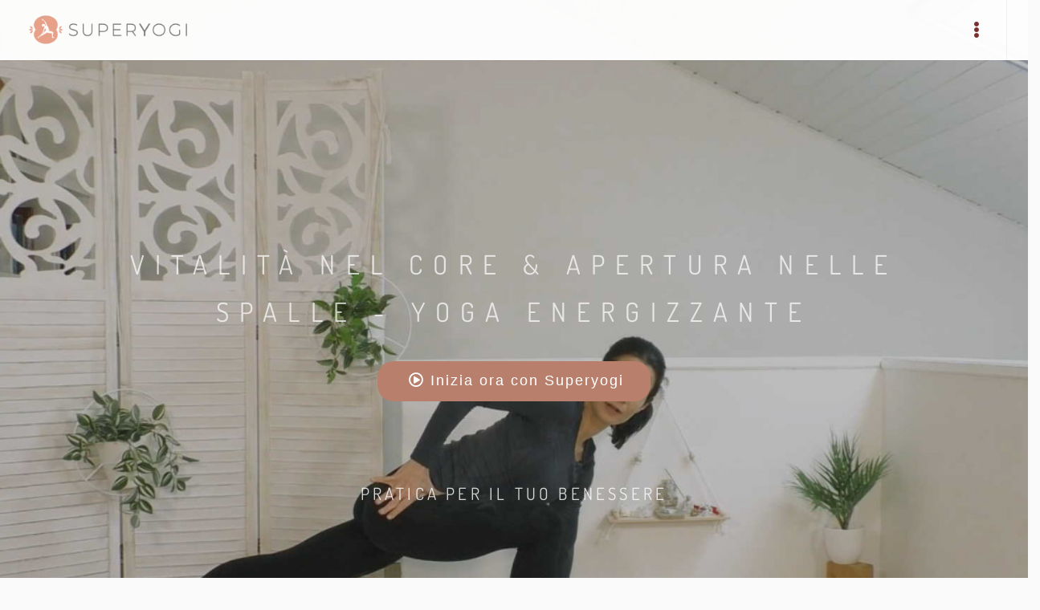

--- FILE ---
content_type: text/html; charset=UTF-8
request_url: https://superyogi.it/vitalita-nel-core-apertura-nelle-spalle-yoga-energizzante
body_size: 17553
content:

<!DOCTYPE html>
<html lang="it">

<head>
  <title>Vitalità nel core & Apertura nelle spalle - Yoga energizzante</title>
  <meta charset="utf-8">
  <meta name="keywords" content="Yoga corsi, Live streaming,yoga posturale" />
  <meta name="description" content="Lezione di yoga posturale per risvegliare l'addome, la schiena attraverso il respiro e le torsioni, mentre portiamo movimento nelle spalle e spazio nei pettorali. Per alcuni esercizi di mobilità usiamo un paio di asciugamani piccoli (o calzini, o qualcosa simile) per scivolare sul pavimento. La pr">
  <meta name="author" content="Veronika Vasko">
      <link rel="canonical" href="https://superyogi.it/vitalita-nel-core-apertura-nelle-spalle-yoga-energizzante" />  <meta property="og:site_name" content="https://superyogi.it">
  <meta property="og:title" content="Vitalità nel core & Apertura nelle spalle - Yoga energizzante">
  <meta property="og:description"
    content="Lezione di yoga posturale per risvegliare l'addome, la schiena attraverso il respiro e le torsioni, mentre portiamo movimento nelle spalle e spazio nei pettorali. Per alcuni esercizi di mobilità usiamo un paio di asciugamani piccoli (o calzini, o qualcosa simile) per scivolare sul pavimento.">
  <meta property="og:type" content="website">
  <meta property="og:image" content="https://superyogi.it/earth_tng/img/video/upload/full/1575/casa-in-copertina-0-yoga.jpg">
  <meta property="og:image:type" content="image/jpeg" />
  <meta property="og:image:alt" content="Yoga online" />
  <meta property="og:url" content="https://superyogi.it/vitalita-nel-core-apertura-nelle-spalle-yoga-energizzante">
  <meta name="twitter:card" content="summary">
  <meta name="twitter:image" content="https://superyogi.it/earth_tng/img/video/upload/full/1575/casa-in-copertina-0-yoga.jpg">
  <meta name="twitter:title" content="Vitalità nel core & Apertura nelle spalle - Yoga energizzante">
  <meta name="twitter:description"
    content="Lezione di yoga posturale per risvegliare l'addome, la schiena attraverso il respiro e le torsioni, mentre portiamo movimento nelle spalle e spazio nei pettorali. Per alcuni esercizi di mobilità usiamo un paio di asciugamani piccoli (o calzini, o qualcosa simile) per scivolare sul pavimento. La pr">
  <meta name="twitter:site" content="https://superyogi.it/vitalita-nel-core-apertura-nelle-spalle-yoga-energizzante">
  <meta http-equiv="Cache-control" content="public" max-age=31536000>
  <meta name="robots" content="index, follow">
  <meta name="google-site-verification" content="BRIB1_q0NFThnpC2LNWou36OBxBPv1y9F2BhqbKHRMU" />
  <meta name="abuseipdb-verification" content="33KHEmPW" />
  <!--[if IE]><meta http-equiv='X-UA-Compatible' content='IE=edge,chrome=1'><![endif]-->
  <meta name="viewport" content="width=device-width, initial-scale=1.0">
  <!--https://purifycss.online <link rel="shortcut icon" href="https://superyogi.it/images/favicon_verci_2.png">/  -->
  <!-- Favicons -->
  <link rel="alternate" hreflang="it" href="https://superyogi.it/vitalita-nel-core-apertura-nelle-spalle-yoga-energizzante" />
  <link rel="apple-touch-icon" sizes="180x180" href="https://superyogi.it/images/apple-touch-icon.png">
  <link rel="icon" type="image/png" sizes="32x32" href="https://superyogi.it/images/favicon-32x32.png">
  <link rel="icon" type="image/png" sizes="16x16" href="https://superyogi.it/images/favicon-16x16.png">
  



<link rel="apple-touch-icon" href="https://superyogi.it/images/apple-touch-icon.png">
<link rel="apple-touch-icon-precomposed" href="https://superyogi.it/images/apple-touch-icon.png">
<link rel="apple-touch-icon" sizes="120x120" href="https://superyogi.it/images/apple-touch-icon.png">
<link rel="apple-touch-icon-precomposed" sizes="120x120" href="https://superyogi.it/images/apple-touch-icon.png">

  <link rel="manifest" href="https://superyogi.it/images/site.webmanifest">
  <link rel="mask-icon" href="https://superyogi.it/images/safari-pinned-tab.svg" color="#c77350">
  <link rel="shortcut icon" href="https://superyogi.it/images/favicon.ico">
  <meta name="msapplication-TileColor" content="#ffffff">
  <meta name="msapplication-config" content="https://superyogi.it/images/browserconfig.xml">
  <meta name="theme-color" content="#ffffff">

  <!-- CSS-->
  <link rel="stylesheet" media="screen" href="https://superyogi.it/css/et-line.min.css?c=2">
 <link rel="stylesheet" href="https://superyogi.it/css/cookieconsent.css">
      <link rel="stylesheet" media="screen" href="https://superyogi.it/css/bootstrap.min.css">
    <link rel="stylesheet" media="all" href="https://superyogi.it/css/style.min.css?v=s2H3">

    <link rel="stylesheet" media="screen" href="https://superyogi.it/css/style-responsive.min.css?v=s2H3">
    <script src="https://superyogi.it/js/matomo.js?v=s2H3" async></script>

  <!-- SCHEMA.ORG JSON-LD LOCALBUSINESS -->
  <script type="application/ld+json">
        {
          "@context": "http://schema.org",
          "@type": "LocalBusiness",
          "image":{
            "@context": "http://schema.org",
            "@type":"ImageObject",
            "url":"https://superyogi.it/images/superyogi-online-yoga.jpg",
            "width":500,
            "height":500,
            "caption":"Superyogi"
          },
          "address": {
            "@type": "PostalAddress",
            "addressLocality": "Trieste",
            "addressRegion": "Italy"
          },
          "telephone": "",
          "priceRange": "",
          "name": "Corsi e lezioni di YOGA online - SuperYogi",
          "description": "Un'esperienza unica per praticare i tuoi corsi di yoga online per principianti ed esperti. Tante nuove lezioni di yoga ogni giorno: dinamico, nidra e vinasaya",
          "sameAs" : [ "https://www.facebook.com/superyogi.yoga", "https://www.instagram.com/veronikavaskoyoga/"],
          "url": "https://superyogi.it/"
        }
        </script>

  <!-- SCHEMA.ORG JSON-LD WEBSITE -->
  <script type="application/ld+json">
      [  {
        "@context": "http://schema.org",
        "@type":"Person",
        "url":"https://superyogi.it/about",
        "name":"Veronika Vasko",
        "image":{
          "@context": "http://schema.org",
          "@type":"ImageObject",
          "url":"https://superyogi.it/images/avatar-veronika-vasko.jpg",
          "width":96,
          "height":96,
          "caption":"Veronika Vasko"
          }
        },
        {
          "@context": "http://schema.org",
          "@type": "WebSite",
          "name": "SuperYogi",
          "url": "https://superyogi.it/vitalita-nel-core-apertura-nelle-spalle-yoga-energizzante",
          "image":{
                  "@type":"ImageObject",
                  "url":"https://superyogi.it/earth_tng/img/video/upload/full/1575/casa-in-copertina-0-yoga.jpg",
                  "width":"1200",
                  "height":"700"
                }
        }]
        </script>
  
  <!-- SCHEMA.ORG JSON-LD LOGO -->
  <script type="application/ld+json">
        {
          "@context": "https://schema.org",
          "@type": "Organization",
          "name":"Yoga Superyogi",
          "url": "https://superyogi.it/",
          "logo": "https://superyogi.it/images/superyogi-online-yoga.jpg"
        }
        </script>
        <script src="https://superyogi.it/js/jquery-1.9.1-min.js" ></script>
  <script src="https://superyogi.it/js/owl.carousel.min.js" defer></script>
  <style>
    /*
@media not all and (min-resolution:.001dpcm) {
     @supports (-webkit-appearance:none) {
      .show-more:after {
        background: linear-gradient(transparent, #000 88%)!important;
      }
  }
}
*/
#cc-main .cm__title {
    font-size: 18px;
    color:#7A2E2E;
}
#cc-main .cm__desc {
  font-size: 14px;
  color: #333 ;
}
#cc-main .cm__btn--secondary {
  color:#fff;
      font-size: 16px;
}      
#cc-main .cm__footer {
    background: #ffffff;
    border-top: 1px solid #ffffff;
    color: var(--cc-footer-color);
    padding: .4em 0 .5em;
}
#cc-main .cm__btn {
    background-color: #7A2E2E !important;
    border: 1px solid #7A2E2E !important;
        font-size: 16px;

}
    .search-icon .fa {
      right: auto !important;
    }

    .header_video {
      height: 950px;
    }
.hm-new {
    
    margin: 30px;
    width: 97% !important;
    margin-top: 100px;
}
      .titolo_home_mobile {
        padding-top: 40px;;
      }

    @media (max-width: 480px) {
      .titolo_home_mobile {
          margin-bottom: 0px;
          margin-top: 0px;
          padding-top: 0px;
}
.hm-new {
    margin-top:90px !important;
    width: 94% !important;
    margin: 10px;
}
.div_btn_tipo_video{
  width: 90%;
}
      .search-icon::after {
        content: " CERCA";
        padding-left: 30px;
        font-size: 18px;
        border: 0px;
      }

      .header_video {
        height: 600px;
      }

      .header_video h1,
      .header_video p {
        display: none;

      }

      .open-popup-link-video img {
        top: 60px !important;
      }

      .countdown_play {
        left: -10px !important;
      }
    }

    .post-prev-text {
      font-weight: 400;
    }

    p {
      font-size: 18px;

    }

    @media (max-width: 502px) {
      .palle {
        display: none !important;
      }
    }

    .mn-sub {
      width: 280px;
    }

    .alt_4 {
      font-family: 'Crafty Girls', cursive;
    }

    label {
      font-weight: normal !important;
    }

    #registration-form input {
      border-radius: 10px !important;
    }

    #form-login input {
      border-radius: 10px !important;
    }

    .new_marc {
      font-size: 14px;
      top: 103px;
      border-style: solid;
      border-width: 1px;
      height: 30px;
      color: white;
      opacity: 1;
      z-index: 1000;
      width: 118px;
      padding-left: 9px;
      padding-top: 3px;
      position: absolute;
      margin-top: 4px;
      border-color: #91c9db;
      background-color: #91c9db;
      font-family: Dosis, arial, sans-serif;
      text-transform: uppercase;
      letter-spacing: 0.2em;

    }

    .new_marc_home {
      font-size: 14px;
      top: 10px;
      border-style: solid;
      border-width: 1px;
      height: 30px;
      color: white;
      opacity: 0.9;
      z-index: 1000;
      width: 60px;
      padding-left: 12px;
      padding-top: 3px;
      position: absolute;
      margin-top: 4px;
      border-color: #91c9db;
      background-color: #91c9db;
      font-family: Dosis, arial, sans-serif;
      text-transform: uppercase;
      letter-spacing: 0.2em;

    }

    .view_mark {
      display: relative;
      right: 4px;
      font-size: 12px;
      border-radius: 30px;
      border-style: solid;
      border-width: 1px;
      background-color: #333;
      height: 25px;
      color: white;
      opacity: 0.5;
      z-index: 1000;
      width: 25px;
      padding-left: 6px;
      padding-top: 3px;
      position: absolute;
      margin-top: 4px;
    }

    .view_mark_home {
      display: relative;
      right: 0px;
      font-size: 14px;
      border-top-left-radius: 10px;
      border-bottom-left-radius: 10px;
      border-width: 1px;
      background-color: #333;
      height: 25px;
      color: white;
      opacity: 0.5;
      z-index: 1000;
      width: 60px;
      padding-left: 8px;
      padding-top: 2px;
      position: absolute;
      margin-top: 2px;
    }

    .rec_marc {
      font-size: 12px;
      border-top-right-radius: 25px;
      border-bottom-right-radius: 25px;
      border-style: solid;
      border-width: 1px;
      height: 25px;
      color: white;
      opacity: 0.7;
      z-index: 1000;
      width: 65px;
      padding-left: 6px;
      padding-top: 3px;
      position: absolute;
      /*margin-top: 4px;*/
      border-color: #FFF;
      background-color: #7A2E2E;
    }

    .price_offerta {
      font-size: 18px;
      padding-top: 20px;
      color: #32bbed;
      margin-bottom: 0px;
    }

    .bg-gray-lighter-new {
      background-color: #fcf7f7;
    }

    .inner-nav ul li a {
      letter-spacing: 0.1em;
      font-size: 13px !important;
      text-transform: inherit !important;
    }

    .registrati-btn {
      font-weight: 600;
      border: 0px;
      border-style: none;
      padding: 10px;
      border-radius: 30px;
      background-color: #7A2E2E;
      color: white;
      padding-left: 15px;
      padding-right: 15px;
      font-size: 15px;
    }

    .img-about {
      width: 500px;
    }

    @media (max-width: 1049px) {
      .img-copertina {
        background-image: none !important;
      }

      .countdown_play {
        left: -30px;
      }

      .registrati-btn {
        padding: 5px !important;
        border-radius: 5px !important;
      }

      .header_section {
        padding-top: 50px !important;
        background-image: none !important;
        padding-bottom: 10px !important;
      }

      .img-about {
        width: 100%;
      }

      .header_section_item {
        display: none;
      }

      footer ul,
      footer p,
      footer img {
        text-align: center !important;
      }

      footer .col-sm-4 {
        text-align: center !important;
      }
    }

    footer .col-sm-4 {
      text-align: left;
    }

    .progress_playlist {
      background-color: #8a8a8a;
      height: 4px;
      padding: 0px;
      margin-left: 10px;
      margin-bottom: 30px;
    }

    footer a {
      color: #fff !important;
    }

    footer .footer-social-links p {
      color: #fff;
    }

    .footer-made {
      color: #fff;
    }

    .footer-menu {
      list-style: none;
      padding-left: 0px;
    }

    .footer-menu li {
      margin-bottom: 5px
    }

    .bg-scuro {
      background-color: #7A2E2E;
      color: #fff;
    }

    .bg-scuro .item_corsi {
      color: #fff !important;
    }

    .font-color-alt {
      color: #7A2E2E !important;
      ;
    }

    .bg-new {
      background-color: #1A797F !important;
      color: #fff !important;
    }

    #pingpongchat {
      position: fixed;
      bottom: 20px;
      right: 10px;
      height: 65px;
      width: 220px;
      background-size: 100%;
      z-index: 100;
      cursor: pointer;
      background-color: #1A797F;
      color: #fff;
      padding: 10px;
      border-radius: 15px 30px 15px 30px;

    }

    .title_chat {
      color: #fff;
      margin-bottom: 1px;
      margin-top: 1px;
    }

    .btn-alt {
      background-color: #27b0b8;
      color: #fff;
    }

    .form-control {
      border-radius: 14px !important;
    }

    label {
      font-weight: 600 !important;
    }
    .btn_tipo_video {
      font-weight: 500 !important;
      font-size: 20px !important;
      color: #000 !important;
}
.div_tipo_box{
  background-color: #333; height: 100%;   width: 100%; z-index: 100000;   position: fixed; display:none;
}
.div_tipo_box_conteiner{
  display: table-cell; vertical-align: middle;position: relative;top: 100px;
}
.div_tipo_box_element{
  position: absolute; top: 50%;left:25%;

}
@media only screen and (max-width: 769px) {
  .div_tipo_box_conteiner{
    top: 20px;
  }
  .div_tipo_box_element{
    left:100%;
    position: initial;
    margin-right: 25px;
  }
  
}
@media only screen and (max-width: 1180px) {
  .div_tipo_box_element{
    left: 5%;
  }
}
 .btn_tipo_video {
    width: 100%;
    margin: 10px;
    background-color: #fff !important;
    color: #27b0b8 !important;
    padding-left: 10px !important;
    padding-right: 10px !important;
  }

  .btn_tipo_video:hover {
    background-color: #27b0b8 !important;
    color: #fff !important;
  }

    .input_reg input {
        height: 40px;
        padding: 30px;
    }

  </style>

</head>

<body class="appear-animate" style="    background-color: #fafafa;">

<script src="https://superyogi.it/js/cookieconsent.js" type="module"></script>
  <!-- Page Loader-->
  <div class="page-loader">
    <div class="loader">Loading...</div>
  </div>
  <!-- End Page Loader -->

  <!-- Page Wrap -->
  <div class="page " id="top">

    <!-- Navigation panel -->

    <nav class="main-nav  stick-fixed" style="z-index: 1041;">
      <div class="full-wrapper relative clearfix">
        <!-- Logo ( * your text or image into link tag *)local-scroll -->
        <div class="nav-logo-wrap ">

          <a href="https://superyogi.it/" class="logo" style="max-width: 200px;">
            <img id="img-logo" src="https://superyogi.it/images/verci_yoga_online_dark6.png" alt="logo"               width="200px" style="    margin-left: 10px;" />
            <input type="hidden" id="logo-transparent" value="https://superyogi.it/images/verci_yoga_online_dark6.png" />
            <input type="hidden" id="logo-full" value="https://superyogi.it/images/verci_yoga_online_dark6.png" />
          </a>
        </div>
        <div class="mobile-nav " style="color:#7A2E2E !important;">
          <i class="fa fa-ellipsis-v"></i>
        </div>

        <!-- Main Menu -->
        <div class="inner-nav desktop-nav">
          <ul class="clearlist">

            <!-- Item With Sub -->


            <li><a href="https://superyogi.it/categorie-corsi-di-yoga" class="mn-has-sub"> Corsi yoga <i
            class="fa fa-angle-down"></i></a>
    <ul class="mn-sub to-left">
    <li><a class="home-menu home-menu-act"  href="https://superyogi.it/corsi-yoga-livelli">Corsi Yoga a Livelli</a></li>
                                                  <li><a class="home-menu home-menu-act"  href="https://superyogi.it/corsi-yoga-per-il-corpo">Corsi Yoga per il Corpo</a></li>

                                                  <li><a class="home-menu home-menu-act"  href="https://superyogi.it/corsi-yoga-mente-anima">Corsi Yoga per la Mente e l'Anima</a></li>
                                                  <li><a class="home-menu home-menu-act"  href="https://superyogi.it/corsi-yoga-ritmi-natura">Corsi Yoga con i Ritmi della Natura</a></li>
    </ul>
</li>
<li><a href="https://superyogi.it/le-classi-yoga-corsi-della-settiamana">Lezioni</a></li>
<li><a href="https://superyogi.it/yoga-video-live">Live streaming</a></li>
<li>
    <a href="#" class="mn-has-sub"> Workshop <i class="fa fa-angle-down"></i></a>
    <ul class="mn-sub to-left">
       <!-- <li><a href="https://superyogi.it/workshop-yoga-online">Calendario Workshop</a></li>--->
        <li><a href="https://superyogi.it/workshop-yoga-online-passati">Rivedi i workshop Passati</a></li>
    </ul>
</li>
<li><a class="mn-has-sub" href="#">Risorse <i class="fa fa-angle-down"></i></a>
    <ul class="mn-sub to-left">
        <li><a href="https://superyogi.it/articoli-yoga&news=1">News</a></li>
        <li><a href="https://superyogi.it/articoli-yoga&articoli=1">Articoli</a></li>
        <li><a href="https://yogaeanima.it/">Podcast</a></li>
        <li><a href="https://superyogi.it/yoga-dinamico-posturale">Il metodo</a></li>
        <!--<li><a class="home-menu home-menu-act"  href="https://superyogi.it/guida-gratuita-yoga-addominali">Guida yoga addominali</a></li>-->
        <li><a href="https://superyogi.it/corso-yoga-principianti-gratuito-online">Corso gratuito pricipianti</a></li>
        <li><a href="https://superyogi.it/corso-gratuito-yoga-dei-chakra">Corso gratuito 7 chakra</a></li>
        <li><a href="https://superyogi.it/corso-yoga-mattina-gratuito">Corso gratuito mattina</a></li>
    </ul>
</li>

<li><a href="https://superyogi.it/about">Veronika</a></li>
<li>
    <a href="https://superyogi.it/contatti">Contatti</a>
</li>
<li><a href="https://superyogi.it/prezzi">Prezzi</a></li>



<li style="margin-left:40px;">
    <a href="https://superyogi.it/login-area-yogi" class="mn-top
                                    ">
        <span style=" text-decoration:none; font-size: 16px;">Login</span></a>

</li>
<li style="margin-left:15px;">
    <a href="https://superyogi.it/registra-nuovo-utente" class="mn-top
                 ">
        <span class="registrati-btn">Iscriviti</span></a>
</li>
<li>
    <a href="#" class=" link-to-remove mn-has-sub search-icon"><i class="fa fa-search"></i> </a>

    <ul class="mn-sub">

        <li>
            <div class="mn-wrap">
                <form method="get" class="form" action="https://superyogi.it/cerca-nel-sito">
                    <div class="search-wrap">
                        <input type="text" name="search" class="form-control search-field" placeholder="Cerca...">
                        <button class="search-button animate" type="submit" title="Inizia la ricerca"
                            style="display:none">
                            <i class="fa fa-search"></i>
                        </button>
                    </div>
                </form>
            </div>
        </li>

    </ul>

</li>          </ul>
        </div>
        <!-- End Main Menu -->


      </div>
    </nav>
    <!-- End Navigation panel --><script type="text/javascript"
  src="https://superyogi.it/vendor/Flat HTML5 Music Player/js/smooth-scrollbar.js"></script>
<script type="text/javascript" src="https://superyogi.it/vendor/Flat HTML5 Music Player/js/mplayer.min.js"></script>
<script type="text/javascript" src="https://superyogi.it/vendor/Flat HTML5 Music Player/js/jquery-ui_min.js"></script>
<link href="https://cdnjs.cloudflare.com/ajax/libs/bootstrap-switch/3.3.2/css/bootstrap3/bootstrap-switch.min.css"
  rel="stylesheet" />


<!-- Head Section-->
<section class="page-section bg-dark-alfa-30 padding header_video" style=" background-image: url('earth_tng/img/video/upload/full/1575/casa-in-copertina-0-yoga.jpg');" >
     <a  href="https://superyogi.it/area-iscritti" class="btn btn-mod btn-w btn-medium btn-round"
     style="
     position: absolute;
     margin: auto;
     top: 0;
     left: 0;
     right: 0;
     bottom: 0;
     height:50px;
     width:340px;
     z-index:1000;
     padding-top: 10px;
     background-color:#b8806c;
     color:#fff;
     font-size:18px;
     border-radius: 20px;
     text-transform:none;"><i class="far fa-play-circle"></i> Inizia ora con Superyogi</a>
      <div class="relative container align-center" style="z-index:0;">
	 <h1 class="hs-line-11 font-alt mb-20 mb-xs-0" style=" margin-top:180px;">
                 <a  rel="noreferrer"   href="https://superyogi.it/area-iscritti" style="text-decoration: none;" >Vitalità nel core & Apertura nelle spalle - Yoga energizzante</a> </h1>
          <a  rel="noreferrer"  href="https://superyogi.it/area-iscritti" style="text-decoration: none;" >
           <p class="font-alt" style="font-size:21px; margin-top:180px;">Pratica per il tuo benessere</p>
          </a>
          </div>
</section>


<!-- Fullwidth Slider -->
<div class="fullwidth-" style="background-color:#222; min-height:160px;">
  <div class="container relative video_box">
    <div class="row row_video">
      <div class="col-sm-12" style="padding-top:15px;padding-bottom:15px;">
        <div class="row ">
          <div class="col-xs-9">
            <img src="images/mat.png" style="height:22px; padding-bottom:5px; margin-right:10px;" alt="mat" /> <span
              class="color-video-p font-alt">
              Livello 1</span>
          </div>
          <div class="col-xs-3">
            <div class="bar">
              <div class="bar-style bar1 bar-full"></div>
              <div class="bar-style bar2 bar-empty"></div>
              <div class="bar-style bar3 bar-empty"></div>
            </div>
          </div>
        </div>
      </div>
      <div class="col-md-9 col-lg-9 col-sm-8">
        <span>
          <h3 class="font-alt" style="color:white; margin:0px;">Vitalità nel core & Apertura nelle spalle - Yoga energizzante</h3>
        </span>
        <!---->
               </div>
      <div class="col-sm-3">
        <div class="clock">
          <p> <span class="color-video-p"><i class="far fa-clock"></i></span> 30 min</p>
        </div>

        <div class="clock clock_mob">
      
          

        </div>
      </div>
    </div>

   
    <!--<div class="col-sm-12" style="color:white; font-size:16px;margin-top:10px;margin-bottom:10px;">
                <i class="fab fa-facebook-f"></i> Commenta nel gruppo Facebook: <a style="color:#02baff; " href="https://www.facebook.com/groups/2813521078762745" target="_blank"> facebook.com/groups</a> </div>-->
  </div>
</div>

<!-- Slide Item -->
<section class="page-section content_video_single">
  <div class="container relative">

    <div class="row">
      <div class="col-md-12">
        <!-- About Project -->
        <div class="text" style="max-width:1000px;">
          <p style="font-size: 20px !important; color: #222;">
            Lezione di yoga posturale per risvegliare l'addome, la schiena attraverso il respiro e le torsioni, mentre portiamo movimento nelle spalle e spazio nei pettorali. Per alcuni esercizi di mobilit&agrave; usiamo un paio di asciugamani piccoli (o calzini, o qualcosa simile) per scivolare sul pavimento. La pratica di aiuta di coltivare la consapevolezza corporea mentre rinforzi e allunghi la muscolatura della parte superiore del corpo.          </p>
          Attrezzi:  Asciugamani <br>
Tag:  #Schiena, #Spalle, #Radicamento, #Addominali, #energico, #equilibrante, #braccia, #collo, #tutto il corpo, #rigenera
        </div>
      </div>
      <div class="col-md-12">
        <!-- End About Project -->
        <div class='col-sm-12'><div  style='padding-top: 20px; color:  #7A2E2E;'>Questa lezione fa parte del corso:</div>
                                          <h2 class='font-alt' style='margin-bottom: 10px;margin-top: 0px;'><a style='text-decoration:none; color:#7A2E2E' href='https://superyogi.it/corso-yoga-alla-primavera-meditazione-con-le-stagioni'>Yoga  alla primavera - meditazione con le stagioni</a></h2></div><style>
	img.bw {
		filter: grayscale(100%);
		/* Converte l'immagine in bianco e nero */
		-webkit-filter: grayscale(100%);
		/* Per compatibilità con vecchi browser */
	}

	.bw {
		color: #939393 !important;
	}

	.playlist_css p {
		margin-bottom: 15px !important;
	}

	.hr-playlist {
		margin-top: 0px;
		margin-bottom: 0px;
	}

	.details-playlist {
		padding-bottom: 10px !important;
		padding-top: 0px;
		padding-left: 0px !important;
	}

	.item-playlist {
		padding-left: 20px;
		padding-top: 0px;
	}

	.dettaglio-corso {
		margin: 0px;
		border-right-width: 1px;
		border-right-style: solid;
		border-right-color: #e1e1e1;
		padding-right: 20px;
	}

	.dettaglio-corso-last {
		margin: 0px;
		padding-bottom: 20px;
		padding-right: 0px;
	}

	@media (max-width: 767px) {
		.hr-playlist {
			margin-top: 80px;
			margin-bottom: 0px;

		}

		.details-playlist {
			padding-bottom: 20px;
			padding-top: 0px;
			padding-left: 0px !important;
			padding-right: 0px;
		}

		.item-playlist {
			padding-left: 20px;
			padding-top: 10px;

		}

		.dettaglio-corso {
			margin: 30px;
			border-bottom-width: 1px;
			border-bottom-style: double;
			border-bottom-color: #e1e1e1;
			padding-bottom: 20px;
			border-right-width: 0px;
			padding-right: 0px;
		}

		.dettaglio-corso-last {
			margin: 0px;
			padding-bottom: 30px;
			padding-right: 0px;
		}

		.truncate {
			display: block;
			/* O inline-block */
			white-space: nowrap;
			/* Impedisce al testo di andare a capo */
			overflow: hidden;
			/* Nasconde il testo che eccede i limiti */
			text-overflow: ellipsis;
			/* Mostra i "..." */
			max-width: 766px;
			/* Definisci una larghezza massima */
			font-size: 18px !important;
			margin-top: -12px;
		}
	}

	@media only screen and (max-width: 480px) {
		.page-section {
			padding: 30px 0 !important;
		}
	}

	.viewed {
		background-color: #000;
		padding: 10px;
		position: absolute;
		border-radius: 10px;
		opacity: 0.2;
		top: 10px;
		right: 25px;
		z-index: 1;
	}

	.viewed i {
		position: absolute;
		right: 5px;
		top: 6px;
		font-size: 9px;
		color: #fff;
		z-index: 3;

	}
</style>

<!-- Blog Section -->
<section class="page-section content_video_single playlist_css" id="news">
	<div class="container relative">
		<div class="row">

			<div class=" col-sm-12 listing-item" style="color: #fff;background-color: #7A2E2E;width:90%; padding-top:30px; padding-bottom:30px;padding-left:40px; padding-right:40px; text-align:center;">
				<div class="dettaglio-corso col-sm-4"><h3 class="font-alt" style="color:#fff;    margin-bottom: 10px;"><i class="fas fa-spa"></i> Lezioni</h3><span style="font-size: 20px;">18</span></div>
				<div class="dettaglio-corso col-sm-4"><h3 class="font-alt" style="color:#fff;    margin-bottom: 10px;"><i class="far fa-clock"></i> Durata</h3><span style="font-size: 20px;">Da 10 min a 75 min</span></div>
				<div class="dettaglio-corso-last col-sm-4"><h3 class="font-alt" style="color:#fff;    margin-bottom: 10px;"><i class="fas fa-layer-group"></i> Livello</h3><span style="font-size: 20px;">Princpianti e Avanzati</span></div>
				</div>
				<div class=" col-sm-12 "><a class=" btn btn-mod btn-medium btn-round  btn-alt" style="margin-bottom:30px;    background-color: #27b0b8;color: #fff;" href="https://superyogi.it/area-iscritti">Vedi risorse e materiali</a></div>			<div class=" col-sm-12 listing-item"
				style="width:90%; padding-top:10px; padding-bottom:20px;padding-left:40px; padding-right:40px;">

				<div class=" col-sm-12">

					<h3 class='font-alt' style="margin-bottom:30px;">Lista lezioni del corso </h3>
				</div>
				
									<!-- Post Item-->
					<div class="row" style="margin-bottom:20px;">

						<div class="col-xs-5 col-sm-2 " style="padding-left:25px">
							<img class="image2" src="https://superyogi.it/earth_tng/img/video/upload/thumb/1566/casa-in-copertina-0-yoga.jpg" alt="Hatha Yoga Energizzante per Corpo e Respiro" style="   border-radius: 5px;">
							<div class="overlay">
								
							</div>
						</div>
						<div class="item-playlist col-xs-7 col-sm-10 " style="padding-left:0px">
							<h4 style="margin-bottom:5px;">
								<a class="truncate" style="color:#7A2E2E; text-decoration:none;font-size:21px"
									href="hatha-yoga-energizzante-per-corpo-e-respiro"> 	Hatha Yoga Energizzante per Corpo e Respiro</a>
							</h4>
							<span></span>
							<div class="col-xs-7 col-sm-4 text-left details-playlist ">
								<img  src="images/mat.png"
									style="height:16px;" alt="tappetino" />
								Hatha Yoga / Tradizionale							</div>
							<div class="col-xs-3 col-sm-6 text-left details-playlist ">
								<span style="color:#02baff "><i class="far fa-clock"></i></span> 60 min							</div>
						</div>


					</div>
					<!-- End Post Item-->
									<!-- Post Item-->
					<div class="row" style="margin-bottom:20px;">

						<div class="col-xs-5 col-sm-2 " style="padding-left:25px">
							<img class="image2" src="https://superyogi.it/earth_tng/img/video/upload/thumb/1567/casa-in-copertina-0-yoga.jpg" alt="Yoga per Risvegliare gli Addominali - Respiro e Torsioni" style="   border-radius: 5px;">
							<div class="overlay">
								
							</div>
						</div>
						<div class="item-playlist col-xs-7 col-sm-10 " style="padding-left:0px">
							<h4 style="margin-bottom:5px;">
								<a class="truncate" style="color:#7A2E2E; text-decoration:none;font-size:21px"
									href="yoga-per-risvegliare-gli-addominali-respiro-e-torsioni"> 	Yoga per Risvegliare gli Addominali - Respiro e Torsioni</a>
							</h4>
							<span></span>
							<div class="col-xs-7 col-sm-4 text-left details-playlist ">
								<img  src="images/mat.png"
									style="height:16px;" alt="tappetino" />
								Vinyasa Flow / Yoga Dinamico 							</div>
							<div class="col-xs-3 col-sm-6 text-left details-playlist ">
								<span style="color:#02baff "><i class="far fa-clock"></i></span> 30 min							</div>
						</div>


					</div>
					<!-- End Post Item-->
									<!-- Post Item-->
					<div class="row" style="margin-bottom:20px;">

						<div class="col-xs-5 col-sm-2 " style="padding-left:25px">
							<img class="image2" src="https://superyogi.it/earth_tng/img/video/upload/thumb/1568/casa-in-copertina-0-yoga.jpg" alt="Rilassamento Guidato - Cielo e Nuvole" style="   border-radius: 5px;">
							<div class="overlay">
								
							</div>
						</div>
						<div class="item-playlist col-xs-7 col-sm-10 " style="padding-left:0px">
							<h4 style="margin-bottom:5px;">
								<a class="truncate" style="color:#7A2E2E; text-decoration:none;font-size:21px"
									href="rilassamento-guidato-cielo-e-nuvole"> 	Rilassamento Guidato - Cielo e Nuvole</a>
							</h4>
							<span></span>
							<div class="col-xs-7 col-sm-4 text-left details-playlist ">
								<img  src="images/mat.png"
									style="height:16px;" alt="tappetino" />
								Rilassamento Guidato 							</div>
							<div class="col-xs-3 col-sm-6 text-left details-playlist ">
								<span style="color:#02baff "><i class="far fa-clock"></i></span> 10 min							</div>
						</div>


					</div>
					<!-- End Post Item-->
									<!-- Post Item-->
					<div class="row" style="margin-bottom:20px;">

						<div class="col-xs-5 col-sm-2 " style="padding-left:25px">
							<img class="image2" src="https://superyogi.it/earth_tng/img/video/upload/thumb/1565/casa-in-copertina-0-yoga.jpg" alt="Energia di primavera - Yoga per tutto il corpo" style="   border-radius: 5px;">
							<div class="overlay">
								
							</div>
						</div>
						<div class="item-playlist col-xs-7 col-sm-10 " style="padding-left:0px">
							<h4 style="margin-bottom:5px;">
								<a class="truncate" style="color:#7A2E2E; text-decoration:none;font-size:21px"
									href="energia-di-primavera-yoga-per-tutto-il-corpo"> 	Energia di primavera - Yoga per tutto il corpo</a>
							</h4>
							<span></span>
							<div class="col-xs-7 col-sm-4 text-left details-playlist ">
								<img  src="images/mat.png"
									style="height:16px;" alt="tappetino" />
								Vinyasa Flow / Yoga Dinamico 							</div>
							<div class="col-xs-3 col-sm-6 text-left details-playlist ">
								<span style="color:#02baff "><i class="far fa-clock"></i></span> 75 min							</div>
						</div>


					</div>
					<!-- End Post Item-->
									<!-- Post Item-->
					<div class="row" style="margin-bottom:20px;">

						<div class="col-xs-5 col-sm-2 " style="padding-left:25px">
							<img class="image2" src="https://superyogi.it/earth_tng/img/video/upload/thumb/1575/casa-in-copertina-0-yoga.jpg" alt="Vitalità nel core & Apertura nelle spalle - Yoga energizzante" style="   border-radius: 5px;">
							<div class="overlay">
								
							</div>
						</div>
						<div class="item-playlist col-xs-7 col-sm-10 " style="padding-left:0px">
							<h4 style="margin-bottom:5px;">
								<a class="truncate" style="color:#7A2E2E; text-decoration:none;font-size:21px"
									href="vitalita-nel-core-apertura-nelle-spalle-yoga-energizzante"> 	Vitalità nel core & Apertura nelle spalle - Yoga energizzante</a>
							</h4>
							<span></span>
							<div class="col-xs-7 col-sm-4 text-left details-playlist ">
								<img  src="images/mat.png"
									style="height:16px;" alt="tappetino" />
								Yoga Posturale							</div>
							<div class="col-xs-3 col-sm-6 text-left details-playlist ">
								<span style="color:#02baff "><i class="far fa-clock"></i></span> 30 min							</div>
						</div>


					</div>
					<!-- End Post Item-->
									<!-- Post Item-->
					<div class="row" style="margin-bottom:20px;">

						<div class="col-xs-5 col-sm-2 " style="padding-left:25px">
							<img class="image2" src="https://superyogi.it/earth_tng/img/video/upload/thumb/1576/casa-in-copertina-0-yoga.jpg" alt="Yoga Flow per Equilibrio ed Energia" style="   border-radius: 5px;">
							<div class="overlay">
								
							</div>
						</div>
						<div class="item-playlist col-xs-7 col-sm-10 " style="padding-left:0px">
							<h4 style="margin-bottom:5px;">
								<a class="truncate" style="color:#7A2E2E; text-decoration:none;font-size:21px"
									href="yoga-flow-per-equilibrio-ed-energia"> 	Yoga Flow per Equilibrio ed Energia</a>
							</h4>
							<span></span>
							<div class="col-xs-7 col-sm-4 text-left details-playlist ">
								<img  src="images/mat.png"
									style="height:16px;" alt="tappetino" />
								Vinyasa Flow / Yoga Dinamico 							</div>
							<div class="col-xs-3 col-sm-6 text-left details-playlist ">
								<span style="color:#02baff "><i class="far fa-clock"></i></span> 18 min							</div>
						</div>


					</div>
					<!-- End Post Item-->
									<!-- Post Item-->
					<div class="row" style="margin-bottom:20px;">

						<div class="col-xs-5 col-sm-2 " style="padding-left:25px">
							<img class="image2" src="https://superyogi.it/earth_tng/img/video/upload/thumb/1577/casa-in-copertina-0-yoga.jpg" alt="Meditazione Guidata - Piantare semi d\'intenzione" style="   border-radius: 5px;">
							<div class="overlay">
								
							</div>
						</div>
						<div class="item-playlist col-xs-7 col-sm-10 " style="padding-left:0px">
							<h4 style="margin-bottom:5px;">
								<a class="truncate" style="color:#7A2E2E; text-decoration:none;font-size:21px"
									href="meditazione-guidata-piantare-semi-d-intenzione"> 	Meditazione Guidata - Piantare semi d'intenzione</a>
							</h4>
							<span></span>
							<div class="col-xs-7 col-sm-4 text-left details-playlist ">
								<img  src="images/mat.png"
									style="height:16px;" alt="tappetino" />
								Meditazione guidata							</div>
							<div class="col-xs-3 col-sm-6 text-left details-playlist ">
								<span style="color:#02baff "><i class="far fa-clock"></i></span> 10 min							</div>
						</div>


					</div>
					<!-- End Post Item-->
									<!-- Post Item-->
					<div class="row" style="margin-bottom:20px;">

						<div class="col-xs-5 col-sm-2 " style="padding-left:25px">
							<img class="image2" src="https://superyogi.it/earth_tng/img/video/upload/thumb/1570/casa-in-copertina-0-yoga.jpg" alt="Risveglio dal Centro - Yoga Dinamico con Torsioni" style="   border-radius: 5px;">
							<div class="overlay">
								
							</div>
						</div>
						<div class="item-playlist col-xs-7 col-sm-10 " style="padding-left:0px">
							<h4 style="margin-bottom:5px;">
								<a class="truncate" style="color:#7A2E2E; text-decoration:none;font-size:21px"
									href="risveglio-dal-centro-yoga-dinamico-con-torsioni"> 	Risveglio dal Centro - Yoga Dinamico con Torsioni</a>
							</h4>
							<span></span>
							<div class="col-xs-7 col-sm-4 text-left details-playlist ">
								<img  src="images/mat.png"
									style="height:16px;" alt="tappetino" />
								Vinyasa Flow / Yoga Dinamico 							</div>
							<div class="col-xs-3 col-sm-6 text-left details-playlist ">
								<span style="color:#02baff "><i class="far fa-clock"></i></span> 60 min							</div>
						</div>


					</div>
					<!-- End Post Item-->
									<!-- Post Item-->
					<div class="row" style="margin-bottom:20px;">

						<div class="col-xs-5 col-sm-2 " style="padding-left:25px">
							<img class="image2" src="https://superyogi.it/earth_tng/img/video/upload/thumb/1581/casa-in-copertina-0-yoga.jpg" alt="Hatha Yoga Buonumore - Energia dal Respiro" style="   border-radius: 5px;">
							<div class="overlay">
								
							</div>
						</div>
						<div class="item-playlist col-xs-7 col-sm-10 " style="padding-left:0px">
							<h4 style="margin-bottom:5px;">
								<a class="truncate" style="color:#7A2E2E; text-decoration:none;font-size:21px"
									href="hatha-yoga-buonumore-energia-dal-respiro"> 	Hatha Yoga Buonumore - Energia dal Respiro</a>
							</h4>
							<span></span>
							<div class="col-xs-7 col-sm-4 text-left details-playlist ">
								<img  src="images/mat.png"
									style="height:16px;" alt="tappetino" />
								Hatha Yoga / Tradizionale							</div>
							<div class="col-xs-3 col-sm-6 text-left details-playlist ">
								<span style="color:#02baff "><i class="far fa-clock"></i></span> 30 min							</div>
						</div>


					</div>
					<!-- End Post Item-->
									<!-- Post Item-->
					<div class="row" style="margin-bottom:20px;">

						<div class="col-xs-5 col-sm-2 " style="padding-left:25px">
							<img class="image2" src="https://superyogi.it/earth_tng/img/video/upload/thumb/1582/casa-in-copertina-0-yoga.jpg" alt="Entusiasmo con le Aperture del Petto - Yoga Flow" style="   border-radius: 5px;">
							<div class="overlay">
								
							</div>
						</div>
						<div class="item-playlist col-xs-7 col-sm-10 " style="padding-left:0px">
							<h4 style="margin-bottom:5px;">
								<a class="truncate" style="color:#7A2E2E; text-decoration:none;font-size:21px"
									href="entusiasmo-con-le-aperture-del-petto-yoga-flow"> 	Entusiasmo con le Aperture del Petto - Yoga Flow</a>
							</h4>
							<span></span>
							<div class="col-xs-7 col-sm-4 text-left details-playlist ">
								<img  src="images/mat.png"
									style="height:16px;" alt="tappetino" />
								Vinyasa Flow / Yoga Dinamico 							</div>
							<div class="col-xs-3 col-sm-6 text-left details-playlist ">
								<span style="color:#02baff "><i class="far fa-clock"></i></span> 18 min							</div>
						</div>


					</div>
					<!-- End Post Item-->
									<!-- Post Item-->
					<div class="row" style="margin-bottom:20px;">

						<div class="col-xs-5 col-sm-2 " style="padding-left:25px">
							<img class="image2" src="https://superyogi.it/earth_tng/img/video/upload/thumb/1583/casa-in-copertina-0-yoga.jpg" alt="Onde di Tranquillità - Rilassamento Guidato con il Respiro" style="   border-radius: 5px;">
							<div class="overlay">
								
							</div>
						</div>
						<div class="item-playlist col-xs-7 col-sm-10 " style="padding-left:0px">
							<h4 style="margin-bottom:5px;">
								<a class="truncate" style="color:#7A2E2E; text-decoration:none;font-size:21px"
									href="onde-di-tranquillita-rilassamento-guidato-con-il-respiro"> 	Onde di Tranquillità - Rilassamento Guidato con il Respiro</a>
							</h4>
							<span></span>
							<div class="col-xs-7 col-sm-4 text-left details-playlist ">
								<img  src="images/mat.png"
									style="height:16px;" alt="tappetino" />
								Rilassamento Guidato 							</div>
							<div class="col-xs-3 col-sm-6 text-left details-playlist ">
								<span style="color:#02baff "><i class="far fa-clock"></i></span> 10 min							</div>
						</div>


					</div>
					<!-- End Post Item-->
									<!-- Post Item-->
					<div class="row" style="margin-bottom:20px;">

						<div class="col-xs-5 col-sm-2 " style="padding-left:25px">
							<img class="image2" src="https://superyogi.it/earth_tng/img/video/upload/thumb/1571/casa-in-copertina-1-yoga.jpg" alt="Flow Energizzante - Spazio per il Respiro" style="   border-radius: 5px;">
							<div class="overlay">
								
							</div>
						</div>
						<div class="item-playlist col-xs-7 col-sm-10 " style="padding-left:0px">
							<h4 style="margin-bottom:5px;">
								<a class="truncate" style="color:#7A2E2E; text-decoration:none;font-size:21px"
									href="flow-energizzante-spazio-per-il-respiro"> 	Flow Energizzante - Spazio per il Respiro</a>
							</h4>
							<span></span>
							<div class="col-xs-7 col-sm-4 text-left details-playlist ">
								<img  src="images/mat.png"
									style="height:16px;" alt="tappetino" />
								Vinyasa Flow / Yoga Dinamico 							</div>
							<div class="col-xs-3 col-sm-6 text-left details-playlist ">
								<span style="color:#02baff "><i class="far fa-clock"></i></span> 75 min							</div>
						</div>


					</div>
					<!-- End Post Item-->
									<!-- Post Item-->
					<div class="row" style="margin-bottom:20px;">

						<div class="col-xs-5 col-sm-2 " style="padding-left:25px">
							<img class="image2" src="https://superyogi.it/earth_tng/img/video/upload/thumb/1584/casa-in-copertina-0-yoga.jpg" alt="Albero in Fiore - Hatha Flow Yoga" style="   border-radius: 5px;">
							<div class="overlay">
								
							</div>
						</div>
						<div class="item-playlist col-xs-7 col-sm-10 " style="padding-left:0px">
							<h4 style="margin-bottom:5px;">
								<a class="truncate" style="color:#7A2E2E; text-decoration:none;font-size:21px"
									href="albero-in-fiore-hatha-flow-yoga"> 	Albero in Fiore - Hatha Flow Yoga</a>
							</h4>
							<span></span>
							<div class="col-xs-7 col-sm-4 text-left details-playlist ">
								<img  src="images/mat.png"
									style="height:16px;" alt="tappetino" />
								Hatha Yoga / Tradizionale							</div>
							<div class="col-xs-3 col-sm-6 text-left details-playlist ">
								<span style="color:#02baff "><i class="far fa-clock"></i></span> 30 min							</div>
						</div>


					</div>
					<!-- End Post Item-->
									<!-- Post Item-->
					<div class="row" style="margin-bottom:20px;">

						<div class="col-xs-5 col-sm-2 " style="padding-left:25px">
							<img class="image2" src="https://superyogi.it/earth_tng/img/video/upload/thumb/1585/casa-in-copertina-0-yoga.jpg" alt="Positività dai laterali - Yoga energizzante" style="   border-radius: 5px;">
							<div class="overlay">
								
							</div>
						</div>
						<div class="item-playlist col-xs-7 col-sm-10 " style="padding-left:0px">
							<h4 style="margin-bottom:5px;">
								<a class="truncate" style="color:#7A2E2E; text-decoration:none;font-size:21px"
									href="positivita-dai-laterali-yoga-energizzante"> 	Positività dai laterali - Yoga energizzante</a>
							</h4>
							<span></span>
							<div class="col-xs-7 col-sm-4 text-left details-playlist ">
								<img  src="images/mat.png"
									style="height:16px;" alt="tappetino" />
								Vinyasa Flow / Yoga Dinamico 							</div>
							<div class="col-xs-3 col-sm-6 text-left details-playlist ">
								<span style="color:#02baff "><i class="far fa-clock"></i></span> 18 min							</div>
						</div>


					</div>
					<!-- End Post Item-->
									<!-- Post Item-->
					<div class="row" style="margin-bottom:20px;">

						<div class="col-xs-5 col-sm-2 " style="padding-left:25px">
							<img class="image2" src="https://superyogi.it/earth_tng/img/video/upload/thumb/1586/casa-in-copertina-0-yoga.jpg" alt="Meditazione con Mudra - Accogliere il Nuovo" style="   border-radius: 5px;">
							<div class="overlay">
								
							</div>
						</div>
						<div class="item-playlist col-xs-7 col-sm-10 " style="padding-left:0px">
							<h4 style="margin-bottom:5px;">
								<a class="truncate" style="color:#7A2E2E; text-decoration:none;font-size:21px"
									href="meditazione-con-mudra-accogliere-il-nuovo"> 	Meditazione con Mudra - Accogliere il Nuovo</a>
							</h4>
							<span></span>
							<div class="col-xs-7 col-sm-4 text-left details-playlist ">
								<img  src="images/mat.png"
									style="height:16px;" alt="tappetino" />
								Meditazione guidata							</div>
							<div class="col-xs-3 col-sm-6 text-left details-playlist ">
								<span style="color:#02baff "><i class="far fa-clock"></i></span> 10 min							</div>
						</div>


					</div>
					<!-- End Post Item-->
									<!-- Post Item-->
					<div class="row" style="margin-bottom:20px;">

						<div class="col-xs-5 col-sm-2 " style="padding-left:25px">
							<img class="image2" src="https://superyogi.it/earth_tng/img/video/upload/thumb/1573/casa-in-copertina-0-yoga.jpg" alt="Yoga Dinamico per la Primavera" style="   border-radius: 5px;">
							<div class="overlay">
								
							</div>
						</div>
						<div class="item-playlist col-xs-7 col-sm-10 " style="padding-left:0px">
							<h4 style="margin-bottom:5px;">
								<a class="truncate" style="color:#7A2E2E; text-decoration:none;font-size:21px"
									href="yoga-dinamico-per-la-primavera"> 	Yoga Dinamico per la Primavera</a>
							</h4>
							<span></span>
							<div class="col-xs-7 col-sm-4 text-left details-playlist ">
								<img  src="images/mat.png"
									style="height:16px;" alt="tappetino" />
								Vinyasa Flow / Yoga Dinamico 							</div>
							<div class="col-xs-3 col-sm-6 text-left details-playlist ">
								<span style="color:#02baff "><i class="far fa-clock"></i></span> 75 min							</div>
						</div>


					</div>
					<!-- End Post Item-->
									<!-- Post Item-->
					<div class="row" style="margin-bottom:20px;">

						<div class="col-xs-5 col-sm-2 " style="padding-left:25px">
							<img class="image2" src="https://superyogi.it/earth_tng/img/video/upload/thumb/1589/casa-in-copertina-0-yoga.jpg" alt="Risveglio con Hatha Yoga" style="   border-radius: 5px;">
							<div class="overlay">
								
							</div>
						</div>
						<div class="item-playlist col-xs-7 col-sm-10 " style="padding-left:0px">
							<h4 style="margin-bottom:5px;">
								<a class="truncate" style="color:#7A2E2E; text-decoration:none;font-size:21px"
									href="risveglio-con-hatha-yoga"> 	Risveglio con Hatha Yoga</a>
							</h4>
							<span></span>
							<div class="col-xs-7 col-sm-4 text-left details-playlist ">
								<img  src="images/mat.png"
									style="height:16px;" alt="tappetino" />
								Hatha Yoga / Tradizionale							</div>
							<div class="col-xs-3 col-sm-6 text-left details-playlist ">
								<span style="color:#02baff "><i class="far fa-clock"></i></span> 18 min							</div>
						</div>


					</div>
					<!-- End Post Item-->
									<!-- Post Item-->
					<div class="row" style="margin-bottom:20px;">

						<div class="col-xs-5 col-sm-2 " style="padding-left:25px">
							<img class="image2" src="https://superyogi.it/earth_tng/img/video/upload/thumb/1590/casa-in-copertina-0-yoga.jpg" alt="Yoga Flow per Vitalità ed Energia" style="   border-radius: 5px;">
							<div class="overlay">
								
							</div>
						</div>
						<div class="item-playlist col-xs-7 col-sm-10 " style="padding-left:0px">
							<h4 style="margin-bottom:5px;">
								<a class="truncate" style="color:#7A2E2E; text-decoration:none;font-size:21px"
									href="yoga-flow-per-vitalita-ed-energia"> 	Yoga Flow per Vitalità ed Energia</a>
							</h4>
							<span></span>
							<div class="col-xs-7 col-sm-4 text-left details-playlist ">
								<img  src="images/mat.png"
									style="height:16px;" alt="tappetino" />
								Vinyasa Flow / Yoga Dinamico 							</div>
							<div class="col-xs-3 col-sm-6 text-left details-playlist ">
								<span style="color:#02baff "><i class="far fa-clock"></i></span> 18 min							</div>
						</div>


					</div>
					<!-- End Post Item-->
				
			</div>
		</div>
	</div>
	<!-- End About Project -->
</section>
<script>
	function btn_reset_playlist() {
		$.magnificPopup.open({
			items: {
				src: '#open-popup-resetplaylist'
			},
			type: 'inline'
		});
	}
	function reset_playlist() {
		$('#reset_playlist_btn').prop('disabled', true);
		$("#reset_playlist_btn").html('Riavvio in corso, attendere..');
		$.post("content/ajax/act.php?v=" + Math.floor(Math.random() * 1000),
			{
				act: "reset_playlist",
				iduser: "",
				idplaylist: "30",
			}, function (data) { });
		setTimeout(() => { location.reload(); }, 3000);

	}

</script>      </div>

    </div>

  </div>
</section>


<!-- End Slide Item -->
</div>
<script>
  function new_player_activate(on) {
      }
  function video_view(idcontent_video, val) {
    $.post("content/ajax/act.php?v=" + Math.floor(Math.random() * 1000),
      {
        act: 'add_video_view',
        iduser: '',
        idcontent_video: idcontent_video,
        val: val,
      }, function (data) {
        if (data == 'ok') {
          $('#video_viewed').show();
          $('#video_view').hide();
        } else {
          $('#video_viewed').hide();
          $('#video_view').show();
        }

      });
  }
  function like(idcontent_main, val) {
    $.post("content/ajax/act.php?v=" + Math.floor(Math.random() * 1000),
      {
        act: 'add_like_video',
        iduser: '',
        idcontent_main: idcontent_main,
        val: val,
      }, function (data) {
        if (data == 'ok') {
          $('#like_ok').show();
          $('#like_down').hide();
        } else {
          $('#like_ok').hide();
          $('#like_down').show();
        }

      });
  }
    setTimeout(() => { cronologia(); }, 180000);
  function cronologia() {
    $.post("content/ajax/act.php?v=" + Math.floor(Math.random() * 1000),
      {
        act: "cronologia",
        id_user: "",
        idcontent_video: "1147",
      }, function (data) {

      });
    $('#video_viewed').show();
    $('#video_view').hide();
  }
</script>
<section class="page-section content_video_single" style="padding-bottom: 30px;">
  <div class="container relative">
    <div class="row">
      <div class="col-md-12">
        <div style="padding-bottom:10px;"> <a class="blog-item-more left"
            href="le-classi-yoga-corsi-della-settiamana"><i class="fas fa-chevron-left"></i> Torna alla lista video</a>
        </div>
      </div>
    </div>
    <div class="col-sm-12">
  <hr>
  <div class="col-sm-2">
    <a style="text-decoration:none" href="https://superyogi.it/about"><img src="https://superyogi.it/images/veronika_vasko_img-min.jpg" style="padding-bottom:10px;padding-right:10px; max-width:120px;border-radius: 50%;" alt="Veronika"/></a>
  </div>
  <div class="col-sm-5">
    <a style="text-decoration:none" href="https://superyogi.it/about"><img src="https://superyogi.it/images/firma_veronika.png" style="max-height: 60px;" alt="firma">
    <h3>Veronika Vasko</h3></a>
  </div>
  <div class="col-sm-5 ">
  <!-- Share Buttons -->
  
<div style="text-align:left">
  <h4 style="color:#000">Condividi sui social</h4>
  <div class="footer-social-links text-left " style="">

              <a href="javascript:void(0)" onclick="javascript:window.open('http://www.facebook.com/share.php?u=https://superyogi.it/vitalita-nel-core-apertura-nelle-spalle-yoga-energizzante','', 'menubar=no,toolbar=no,resizable=yes,scrollbars=yes,height=600,width=600');" title="Facebook" target="_blank"><i class="fab fa-facebook-f"></i></a>
              <a href="javascript:void(0)" onclick="javascript:window.open('http://pinterest.com/pin/create/button/?url=https://superyogi.it/vitalita-nel-core-apertura-nelle-spalle-yoga-energizzante','', 'menubar=no,toolbar=no,resizable=yes,scrollbars=yes,height=600,width=600');" title="Pinterest" target="_blank"><i class="fab fa-pinterest-p"></i></a>
              <a href="whatsapp://send?text=https://superyogi.it/vitalita-nel-core-apertura-nelle-spalle-yoga-energizzante" data-action="share/whatsapp/share"><i class="fab fa-whatsapp"></i></a>
              <a  href="javascript:void(0)" onclick="prompt('Premi Ctrl + C, quindi Invio per copiare negli appunti','https://superyogi.it/vitalita-nel-core-apertura-nelle-spalle-yoga-energizzante')" title="Share link" target="_blank"><i class="fas fa-share-alt"></i></a>
</div>
</div>
</div>
</div>
  </div>
</section>

    <!-- Call Action Section -->
	<section class="small-section bg-gray-lighter-new">
		<div class="container relative">

			<div class="align-center">
				<h2 class=" font-alt" style="font-size:28px; margin-bottom:20px;margin-top:10px;">CORSI YOGA ONLINE <br><u>TUTTO INCLUSO</u><br><span style="font-size:32px;">7 giorni di prova gratuita</span></h2>
				<a href="https://superyogi.it/registra-nuovo-utente" class="btn btn-mod btn-medium btn-round bg-new" style="padding-right: 20px;  padding-left: 20px;color:#fff; font-size:20px; text-transform:none; font-weight:500">Prova Superyogi Gratis</a>
			<!--	<p class="price_offerta"><b><a href="https://superyogi.it/prezzi">Sconti per il compleanno Superyogi!</a></b><br>
  Offerta valida fino al 08/06/2022</p>-->
			</div>
		</div>
	</section>
	<!-- End Call Action Section -->


<style>
#testimonial-gallery .flickity-viewport {
    height: 350px !important;
}
.testimonial-item {
	color: #fff !important;
	padding: 10px;
}
.testimonial-titolo{
	color: #fff;
	font-weight:900;
	font-size:16px;
	margin-top:10px;
	margin-bottom:10px;
	overflow: auto;

}
.testimonial-descr{
	font-size:15px;
}
.testimonial-item img {
	max-width: 130px;
}
.testimonial-gallery .flickity-button {
	display:;
}
.testimonial-gallery .gallery-cell {
	height:300px;
	min-height: 300px;
}
.testimonial-first {
	text-align:center;
}
@media (max-width: 768px){
	.testimonial-first {
		margin-bottom:20px;
	}
	.testimonial-first p{
		margin-bottom:10px;
	}
	.testimonial-first .logo-recensioni{
		margin-bottom:20px;
	}

}
.pi::before {
    content: "Trustpilot" ;
  }

.pi {
	color: #fff;
    font-size: 34px;
    text-decoration: none;
    font-weight: 600;
}

	</style>
	<section class="row testimonial-gallery bg-scuro" >
		<div class="container">
	
		<div class="col-sm-12" style="text-align:center;    margin-top: 50px; ">
			<img src="https://www.superyogi.it/images/ohm.png" style=" width: 80px;    max-width: 80px;" alt="ohm">
			<h2 class="font-alt" style="text-align:center;color:#fff;">Scelto da chi ama praticare yoga</h2>
		</div>
		<div class="row mb-70">
			<div class="col-sm-3 testimonial-first">
				<p style="    font-size: 18px;    margin-bottom: 10px;">ECCELLENTE 4.5</p>
				<img src="https://superyogi.it/images/stelle_4_5_2.svg" style="width: 100%; max-height: 32px;" alt="stella"><br>
				<p style="margin-top:10px;">Recensioni scritte su</p>
				<p class="pi"></p>
			</div>
			<div class="col-sm-9">
				<div id="testimonial-gallery" class="gallery js-flickity" data-flickity-options='{ "wrapAround": true,"freeScroll": false }'>
										<div class="gallery-cell" style="color:#fff;margin-top: 0px;">
						<div class="mb-md-50  testimonial-item" >
									<span style="color: #dbcd00;font-size: 18px;margin-bottom: 50px;min-height: 10px;">
										<img style=" width: 130px;   " src="https://superyogi.it/images/stelle_2.svg" alt="stella"></span>
									<p class="testimonial-titolo">Fare yoga con Veronika è ogni volta…</p>
									<p class="testimonial-descr">Fare yoga con Veronika è ogni volta un'esperienza diversa, nuova, sempre fantastica. Lei è un'insegnante eccellente: mette a proprio agio tutti, dal principiante al più avanzato. Spiega ogni asana in modo semplice, ma chiaro, dando sempre tutte le variazioni e lasciando libere le persone di farle...</p>
						</div>
					</div>
										<div class="gallery-cell" style="color:#fff;margin-top: 0px;">
						<div class="mb-md-50  testimonial-item" >
									<span style="color: #dbcd00;font-size: 18px;margin-bottom: 50px;min-height: 10px;">
										<img style=" width: 130px;   " src="https://superyogi.it/images/stelle_2.svg" alt="stella"></span>
									<p class="testimonial-titolo">Super Veronika</p>
									<p class="testimonial-descr">Veronika è un'insegnante preparatissima, accogliente e ti fa venire proprio la voglia di praticare questa disciplina così antica e completa. Dalla prima lezione sono uscita con il sorriso e anche se non sono più giovanissima e con problemi articolari importanti ho potuto praticare come tutti gli ...</p>
						</div>
					</div>
										<div class="gallery-cell" style="color:#fff;margin-top: 0px;">
						<div class="mb-md-50  testimonial-item" >
									<span style="color: #dbcd00;font-size: 18px;margin-bottom: 50px;min-height: 10px;">
										<img style=" width: 130px;   " src="https://superyogi.it/images/stelle_2.svg" alt="stella"></span>
									<p class="testimonial-titolo">Professionale e anche molto piacevole</p>
									<p class="testimonial-descr">Conosco Veronika da sei anni, e faccio con lei lezioni sia ‘live’ in palestra, che online. Apprezzo Veronika per l’attenzione che porta ad ogni dettaglio della posizione (il che fa tutta la differenza nella pratica dello yoga) e anche per l’atmosfera rilassante e il sorriso con cui ci accogl...</p>
						</div>
					</div>
										<div class="gallery-cell" style="color:#fff;margin-top: 0px;">
						<div class="mb-md-50  testimonial-item" >
									<span style="color: #dbcd00;font-size: 18px;margin-bottom: 50px;min-height: 10px;">
										<img style=" width: 130px;   " src="https://superyogi.it/images/stelle_2.svg" alt="stella"></span>
									<p class="testimonial-titolo">Pratico con Veronika da diversi anni…</p>
									<p class="testimonial-descr">Pratico con Veronika da diversi anni ormai e apprezzo moltissimo la sua preparazione e il suo modo di trasmettere la pratica dello yoga, la sua attenzione nei confronti di ogni allievo, la sua disponibilità e la capacità di far davvero rilassare il corpo e la mente. Inoltre il sito online è ben s...</p>
						</div>
					</div>
										<div class="gallery-cell" style="color:#fff;margin-top: 0px;">
						<div class="mb-md-50  testimonial-item" >
									<span style="color: #dbcd00;font-size: 18px;margin-bottom: 50px;min-height: 10px;">
										<img style=" width: 130px;   " src="https://superyogi.it/images/stelle_2.svg" alt="stella"></span>
									<p class="testimonial-titolo">Rilassarsi a casa con lo Yoga online</p>
									<p class="testimonial-descr">Pratico yoga in sala da circa un anno con Veronika, mi trovo molto bene con il suo modo semplice, diretto e rilassante di insegnare e trasmettere le proprie conoscenze su questa antica particolarissima pratica. Apprezzo inoltre tantissimo la possibilità di seguire da casa le svariate lezioni precon...</p>
						</div>
					</div>
										<div class="gallery-cell" style="color:#fff;margin-top: 0px;">
						<div class="mb-md-50  testimonial-item" >
									<span style="color: #dbcd00;font-size: 18px;margin-bottom: 50px;min-height: 10px;">
										<img style=" width: 130px;   " src="https://superyogi.it/images/stelle_2.svg" alt="stella"></span>
									<p class="testimonial-titolo">Molto più di yoga .. esperienza di vita 💖</p>
									<p class="testimonial-descr">Quattro anni fa è iniziata un ' avventura con Veronika ed il mondo dello yoga .Lezioni sempre diverse e stimolanti con vari gradi di difficoltà,proposti con professionalità, umanità e sorriso.Pratiche tecniche sono state affiancate a webinar stimolanti e completi.Una piacevole compagnia ed un' a...</p>
						</div>
					</div>
									</div>
			</div>
		</div>
	</div>
</section>
<section class="page-section">
    <div class="container relative">
        <h2 class="font-alt">Tutte le risposte di cui hai bisogno</h2>
        <div class="row section-text">
            <div class="col-lg-11">
                <!-- Accordion -->
                <dl class="accordion">
                    <dt>
                        <a href="javascript:void(0)">Posso fare yoga anche se sono rigida o principiante?</a>
                    </dt>
                    <dd>
                        Sì. SuperYogi è pensato anche per chi si sente "fuori forma" o non ha mai praticato. Le lezioni
                        guidate passo dopo passo ti aiutano a ritrovare mobilità, calma e fiducia nel corpo — senza
                        forzare nulla.
                    </dd>

                    <dt>
                        <a href="javascript:void(0)">Quanto tempo serve per sentire i benefici?</a>
                    </dt>
                    <dd>
                        Molte persone si sentono già più leggere e presenti dopo pochi giorni. Anche 10–15 minuti al
                        giorno possono cambiare il tuo livello di energia, se pratichi con costanza.
                    </dd>

                    <dt>
                        <a href="javascript:void(0)">Non riesco mai a essere costante. SuperYogi può aiutarmi?</a>
                    </dt>
                    <dd>
                        Sì. Ogni mese trovi un calendario con le lezioni già organizzate e <strong>corsi
                            tematici</strong> ben strutturati da seguire passo dopo passo. La funzione <strong>"Continua
                            il corso"</strong> ti riporta esattamente dove avevi lasciato. Le <strong>live
                            settimanali</strong> danno motivazione e supporto.
                    </dd>

                    <dt>
                        <a href="javascript:void(0)">Che tipo di yoga trovo su SuperYogi?</a>
                    </dt>
                    <dd>
                        Stili diversi per ogni esigenza: <strong>Hatha</strong> e <strong>Vinyasa</strong> (forza e
                        vitalità), <strong>Yin</strong> e <strong>Yoga Nidra</strong> (rilascio profondo),
                        <strong>posturale</strong> e <strong>mobilità</strong> (allineamento e fluidità), oltre a
                        <strong>meditazioni</strong> e <strong>pranayama</strong>. Filtra per livello, durata, parte del
                        corpo o stato d'animo.
                    </dd>

                    <dt>
                        <a href="javascript:void(0)">Cosa rende SuperYogi diverso da YouTube o da altre app di yoga?</a>
                    </dt>
                    <dd>
                        Non sei sola in un mare di video. Dietro ogni interazione ci sono io, Veronika: rispondo
                        personalmente alle email, ti aiuto a migliorare le posizioni nelle <strong>pratiche
                            live</strong> e <strong>formulo ogni corso con cura</strong>. In più, il nostro supporto
                        tecnico è reale e disponibile.
                    </dd>

                    <dt>
                        <a href="javascript:void(0)">Serve la carta di credito per iniziare la prova gratuita?</a>
                    </dt>
                    <dd>
                        Sì, ma puoi <strong>cancellare in qualsiasi momento</strong> direttamente dal tuo profilo.
                        Nessun impegno a lungo termine.
                    </dd>

                    <dt>
                        <a href="javascript:void(0)">Cosa succede dopo i 7 giorni di prova?</a>
                    </dt>
                    <dd>
                        Se scegli di continuare, l'abbonamento si rinnova automaticamente <strong>al prezzo
                            precedentemente selezionato</strong>. Se preferisci fermarti, puoi annullare prima del
                        rinnovo e non verrà addebitato nulla.
                    </dd>

                    <dt>
                        <a href="javascript:void(0)">Posso praticare da cellulare o tablet?</a>
                    </dt>
                    <dd>
                        Sì. Puoi seguire le lezioni da smartphone, tablet, computer o smart TV. Ti serve solo una
                        connessione internet e un tappetino.
                    </dd>

                    <dt>
                        <a href="javascript:void(0)">E se ho poca connessione internet?</a>
                    </dt>
                    <dd>
                        Puoi comunque praticare: riduci la <strong>risoluzione del video</strong> dalle impostazioni
                        oppure ascolta la pratica scaricando l'<strong>audio MP3</strong>.
                    </dd>

                    <dt>
                        <a href="javascript:void(0)">Cosa serve per praticare yoga su SuperYogi?</a>
                    </dt>
                    <dd>
                        All'inizio basta un tappetino e uno spazio tranquillo. Con il tempo puoi aggiungere un
                        <strong>cuscino</strong>, una <strong>copertina</strong>, un <strong>mattoncino</strong> o una
                        <strong>cinghia</strong> — utili ma non indispensabili.
                    </dd>

                    <dt>
                        <a href="javascript:void(0)">Posso praticare se ho disturbi fisici o condizioni mediche?</a>
                    </dt>
                    <dd>
                        Consulta sempre il tuo medico curante prima di iniziare. La prova gratuita è utile per
                        mostrargli gli esercizi di SuperYogi: potrà darti il suo parere professionale e suggerire
                        eventuali adattamenti sicuri per te.
                    </dd>

                    <dt>
                        <a href="javascript:void(0)">E se ho ancora qualche dubbio?</a>
                    </dt>
                    <dd>
                        Se hai qualsiasi domanda o incertezza, sentiti libera di scriverci via email o tramite il <a
                            href="https://superyogi.it/contatti" target="_blank" rel="noopener noreferrer">modulo di
                            contatto</a>. Ti risponderò personalmente o insieme al nostro team di supporto.
                    </dd>
                </dl>
                
            </div>
        </div>

    </div>
</section>



<!-- SEO: FAQPage schema -->
<script type="application/ld+json">
{
  "@context": "https://schema.org",
  "@type": "FAQPage",
  "mainEntity": [
    { "@type": "Question", "name": "Posso fare yoga anche se sono rigida o principiante?", "acceptedAnswer": { "@type": "Answer", "text": "Sì. SuperYogi è pensato anche per chi si sente “fuori forma” o non ha mai praticato. Le lezioni guidate passo dopo passo ti aiutano a ritrovare mobilità, calma e fiducia nel corpo — senza forzare nulla." } },
    { "@type": "Question", "name": "Quanto tempo serve per sentire i benefici?", "acceptedAnswer": { "@type": "Answer", "text": "Molte persone si sentono già più leggere e presenti dopo pochi giorni. Anche 10–15 minuti al giorno possono cambiare il tuo livello di energia, se pratichi con costanza." } },
    { "@type": "Question", "name": "Non riesco mai a essere costante. SuperYogi può aiutarmi?", "acceptedAnswer": { "@type": "Answer", "text": "Sì. Ogni mese trovi un calendario con le lezioni già organizzate e corsi tematici ben strutturati da seguire passo dopo passo. La funzione “Continua il corso” ti riporta esattamente dove avevi lasciato. Le live settimanali danno motivazione e supporto." } },
    { "@type": "Question", "name": "Che tipo di yoga trovo su SuperYogi?", "acceptedAnswer": { "@type": "Answer", "text": "Stili diversi per ogni esigenza: Hatha e Vinyasa (forza e vitalità), Yin e Yoga Nidra (rilascio profondo), posturale e mobilità (allineamento e fluidità), oltre a meditazioni e pranayama. Filtra per livello, durata, parte del corpo o stato d’animo." } },
    { "@type": "Question", "name": "Cosa rende SuperYogi diverso da YouTube o da altre app di yoga?", "acceptedAnswer": { "@type": "Answer", "text": "Non sei sola in un mare di video. Dietro ogni interazione ci sono io, Veronika: rispondo personalmente alle email, ti aiuto a migliorare le posizioni nelle pratiche live e formulo ogni corso con cura. In più, il nostro supporto tecnico è reale e disponibile." } },
    { "@type": "Question", "name": "Serve la carta di credito per iniziare la prova gratuita?", "acceptedAnswer": { "@type": "Answer", "text": "Sì, ma puoi cancellare in qualsiasi momento direttamente dal tuo profilo. Nessun impegno a lungo termine." } },
    { "@type": "Question", "name": "Cosa succede dopo i 7 giorni di prova?", "acceptedAnswer": { "@type": "Answer", "text": "Se scegli di continuare, l’abbonamento si rinnova automaticamente al prezzo precedentemente selezionato. Se preferisci fermarti, puoi annullare prima del rinnovo e non verrà addebitato nulla." } },
    { "@type": "Question", "name": "Posso praticare da cellulare o tablet?", "acceptedAnswer": { "@type": "Answer", "text": "Sì. Puoi seguire le lezioni da smartphone, tablet, computer o smart TV. Ti serve solo una connessione internet e un tappetino." } },
    { "@type": "Question", "name": "E se ho poca connessione internet?", "acceptedAnswer": { "@type": "Answer", "text": "Puoi comunque praticare: riduci la risoluzione del video dalle impostazioni oppure ascolta la pratica scaricando l’audio MP3." } },
    { "@type": "Question", "name": "Cosa serve per praticare yoga su SuperYogi?", "acceptedAnswer": { "@type": "Answer", "text": "All’inizio basta un tappetino e uno spazio tranquillo. Con il tempo puoi aggiungere un cuscino, una copertina, un mattoncino o una cinghia — utili ma non indispensabili." } },
    { "@type": "Question", "name": "Posso praticare se ho disturbi fisici o condizioni mediche?", "acceptedAnswer": { "@type": "Answer", "text": "Consulta sempre il tuo medico curante prima di iniziare. La prova gratuita è utile per mostrargli gli esercizi di SuperYogi: potrà darti il suo parere professionale e suggerire eventuali adattamenti sicuri per te." } },
    { "@type": "Question", "name": "E se ho ancora qualche dubbio?", "acceptedAnswer": { "@type": "Answer", "text": "Se hai qualsiasi domanda o incertezza, sentiti libera di scriverci via email o tramite il modulo di contatto su superyogi.it/contatti. Ti risponderò personalmente o insieme al nostro team di supporto." } }
  ]
}
</script>
    <!-- Call Action Section -->
	<section class="small-section bg-gray-lighter-new">
		<div class="container relative">

			<div class="align-center">
				<h2 class=" font-alt" style="font-size:28px; margin-bottom:20px;margin-top:10px;">CORSI YOGA ONLINE <br><u>TUTTO INCLUSO</u><br><span style="font-size:32px;">7 giorni di prova gratuita</span></h2>
				<a href="https://superyogi.it/registra-nuovo-utente" class="btn btn-mod btn-medium btn-round bg-new" style="padding-right: 20px;  padding-left: 20px;color:#fff; font-size:20px; text-transform:none; font-weight:500">Prova Superyogi Gratis</a>
			<!--	<p class="price_offerta"><b><a href="https://superyogi.it/prezzi">Sconti per il compleanno Superyogi!</a></b><br>
  Offerta valida fino al 08/06/2022</p>-->
			</div>
		</div>
	</section>
	<!-- End Call Action Section -->



<!-- Modal -->
<div class="white-popup-login mfp-hide rounded" id="login_popup">
    <div class="shadow-sm" style="background-color:#fff; height:90px; padding:20px; text-align:center">
        <img src="https://superyogi.it/images/verci_yoga_online_dark6.png" alt="" style="max-height: 60px;">
    </div>
    <div style="padding:20px;">
      <div class="col-md-12">
          <h3 class="font-alt mb-30 mb-xxs-10 text-center">Benvenuto a superyogi <span class="icon-heart"></span><br /><small>entra nello yoga studio virtuale</small></h3>
                            <form id="form-login" action="javascript:loginarea()"  method="post">
              <div class="clearfix" style="margin-top:20px; margin-left:20px; margin-right:20px;">
                                <div class="form-group">
                                    <input style="height:40px; font-size: 16px;" type="text" name="username" id="username" class="input-md round form-control" placeholder="E-mail"  required>
                                </div>
                                <div class="form-group">
                                    <input style="height:40px; font-size: 16px;" type="password" name="password" id="password"  class="input-md round form-control" placeholder="Password" pattern=".{5,100}" required>
                                </div>
                            </div>
                            <div class="clearfix">
                              <div class="col-sm-12">
                                  <div class="align-center pt-10">
                                      <button class="submit_btn btn btn-mod btn-medium btn-round" id="login-btn" style="border-radius:15px !important;">Login</button>
                                 </div>
                              </div>
                                <div class="col-sm-12">
                                    <div class="align-center pt-10" style="font-size:16px; margin-top:10px;">
                                        <a href="https://superyogi.it/forgot-password">Dimenticato la Password?</a><br>

                                    </div>
                                </div>
                                </div>
                              </form>

      </div>
    </div>

    <div class="col-sm-12" style="background-color:#fff; height:90px; margin-top:0px; text-align:center">
        <hr>
        <h4 class="font-alt" style="margin:0px;padding:0px;">Prima volta? <a href="registra-nuovo-utente">Iscriviti a Superyogi</a></h4>
    </div>
</div>
 
            <!-- Foter -->
            <footer class="page-section  footer pb-60 bg-scuro" >
                <div class="container">

                <input type="hidden" value="" id="tok-password" />
                <input type="hidden" value="https://superyogi.it" id="path" />
                <input type="hidden" value="https://superyogi.it/vitalita-nel-core-apertura-nelle-spalle-yoga-energizzante" id="full_path" />

    <div id="subscribe-result" style="padding-bottom:20px;"></div>

                    <!-- End Social Links -->

                    <!-- Footer Text -->
                    <div class="footer-text">
                        <div class="container relative mb-40">
  <div class="col-sm-4 ">
      <img src="https://superyogi.it/images/verci_yoga_online_white.png"  style="width:229px;" alt="logo"/>
      <p >La gioia del movimento<br /> consapevole con Veronika Vasko</p>
      <p style="    font-size: 16px;"><a href="https://superyogi.it/termini-e-condizioni" >Termini e condizioni</a>&nbsp;-&nbsp;<a href="https://superyogi.it/privacy" >Privacy</a>&nbsp;-&nbsp;
      <a href="https://superyogi.it/cookies" >Cookies policy</a></p>
  </div>
<!--<div class="col-sm-4 txt-center" style="font-size:14px; text-align:left;">
<h5 class="uppercase" style="font-size: 20px;color: #888;">Podcasts</h5>
<div class="col-sm-12"><a target="_blank" href="https://podcasts.apple.com/it/podcast/yoga-e-anima/id1588667699"><img src="images/btn-apple-podcast.png" style="max-height: 45px;"></a></div>
<div class="col-sm-12 mt-20"><a target="_blank" href="https://open.spotify.com/show/46jhEHOmIrMm5LV7l55eZT?si=Gs4Vv5ssRwSKSCYpT_x3Qw&amp;dl_branch=1&amp;nd=1"><img src="images/btn-spotify-podcast.png"  style="max-height: 45px;"></a></div>
</div>-->
<div class="col-sm-2 uppercase mt-20  text-left" style="font-size:16px;">
<ul class="footer-menu">
  <li><a  href="https://superyogi.it/articoli-yoga&articoli=1">Articoli</a></li>
  <li><a  href="https://superyogi.it/articoli-yoga&news=1">News</a></li>
  <li><a  href="https://yogaeanima.it/">Podcast</a></li>
  <li><a  href="https://superyogi.it/yoga-video-live">Yoga Live</a></li>
  <li><a  href="https://superyogi.it/le-classi-yoga-corsi-della-settiamana">Tutte le lezioni</a></li>
</ul>
</div>
<div class="col-sm-2 uppercase mt-20 text-left" style="font-size:16px; ">
  <ul class="footer-menu">
    <li><a  href="https://superyogi.it/categorie-corsi-di-yoga">Lista corsi</a></li>
    <li><a  href="https://superyogi.it/prezzi">Prezzi</a></li>
    <li><a  href="https://superyogi.it/yoga-dinamico-posturale">Metodo</a></li>
    <li><a  href="https://superyogi.it/about">Veronika</a></li>
    <li><a  href="https://superyogi.it/contatti">Contatto</a></li>
  </ul>
</div>



  <div class="col-sm-4">
        <!-- Social Links -->
        <div class="mt-10" style="font-size: 50px; ">
            <p class="uppercase" style="font-size: 16px;margin-bottom: 10px;font-weight:800">Vieni a trovarci sui social</p>
            <a href="https://www.facebook.com/veronikavaskosuperyogis" title="Facebook" target="_blank"  style="    margin-right: 20px;"><i class="fab fa-facebook-f"></i></a>
            <a href="https://www.youtube.com/channel/UCIqq_eWA8-rm0BC4fSW6Lyg" title="Youtube" target="_blank"  style="    margin-right: 20px;"><i class="fab fa-youtube"></i></a>
            <!--<a href="https://www.pinterest.it/verciyoga/?autologin=true" title="Pinterest" target="_blank"><i class="fab fa-pinterest-p"></i></a>-->
            <a href="https://www.instagram.com/veronikavaskoyoga/" title="Instagram" target="_blank"><i class="fab fa-instagram"></i></a>
        </div>
  </div>
</div>
                        <!-- Copyright -->
                        <div class="col-sm-12">
                            <div class="footer-copy font-alt">
                                2026 © <a href="https://www.verci.it/" style="color:#b8806c;">Verci Yoga</a> DI Veronika Vasko ALL Rights Reserved P.IVA 01241440328 
                                <br> Creato da <a href="http://www.swanet.it" style="color:#b8806c;"><b>Swanet web agency</b></a><br>
                                in collaborazione con <a href="https://www.webtrieste.it/"  style="color:#b8806c;">WEB Trieste</a>
                            </div>
                            <div class="footer-made">
                                Made with <i class="far fa-heart"></i> for great people.
                            </div>
                        </div>
                        <!-- End Copyright -->



                    </div>
                    <!-- End Footer Text -->

                 </div>
            </footer>
            <!-- End Foter -->


        </div>
        <!-- End Page Wrap -->
        <!-- JS -->
        <div id="append"></div>
        <div id="banner"></div>
<link rel="stylesheet" media="screen"  href="https://superyogi.it/css/animate.min.css">
<link rel="stylesheet" media="screen"  href="https://superyogi.it/css/vertical-rhythm.min.css" async>
<link rel="stylesheet" href="https://superyogi.it/css/owl.carousel.min.css" async>
<link rel="stylesheet" href="https://superyogi.it/css/magnific-popup.min.css" async>
<link rel="stylesheet" href="https://superyogi.it/css/flickity.min.css" media="screen">

    <link rel="stylesheet" media="screen"   href="https://superyogi.it/css/style-responsive-addon.min.css?v=s2H3" >

    <link rel="stylesheet" media="screen"   href="https://superyogi.it/css/flickity-view.min.css?v=s2H3" >



<script src="https://superyogi.it/js/jquery.easing.1.3.js" ></script>
<script src="https://superyogi.it/js/bootstrap.min.js" ></script>

<!--<script src="https://superyogi.it/js/SmoothScroll.js"></script>-->
<script src="https://superyogi.it/js/jquery.scrollTo.min.js" ></script>
<script src="https://superyogi.it/js/jquery.localScroll.min.js" ></script>
<script src="https://superyogi.it/js/jquery.viewport.mini.js" ></script>
<script src="https://superyogi.it/js/jquery.appear.js" ></script>
<script src="https://superyogi.it/js/jquery.sticky.min.js" ></script>
<script src="https://superyogi.it/js/jquery.parallax-1.1.3.js" ></script>
<script src="https://superyogi.it/js/isotope.pkgd.min.js" ></script>
<script src="https://superyogi.it/js/wow.min.js" ></script>

<script src="https://superyogi.it/js/jquery.validate.min.js" ></script>
<script src="https://superyogi.it/js/jquery.fitvids.min.js" ></script>
<script src="https://superyogi.it/js/imagesloaded.pkgd.min.js" ></script>
<script src="https://superyogi.it/js/jquery.magnific-popup.min.js" ></script>
<script src="https://superyogi.it/js/jquery.redirect114.min.js" ></script>
     <script src="https://superyogi.it/js/flickity.pkgd.min.js"></script>
<script src="https://superyogi.it/js/jquery.countTo.js" ></script>

<script src="https://superyogi.it/js/masonry.pkgd.min.js" ></script>
<script src="https://superyogi.it/js/jquery.simple-text-rotator.min.js"  ></script>
<script src="https://superyogi.it/js/contact-form.min.js"  ></script>
<script src="https://superyogi.it/js/jquery.ajaxchimp.min.js" ></script>
<script src="https://superyogi.it/js/jquery.base64.min.js" ></script>

<script src="https://superyogi.it/js/all.js?v=s2H3" ></script>
<link rel="stylesheet" href="https://superyogi.it/css/fontawesome-free-5.15.1-web/css/all.min.css"  crossorigin="anonymous">

<noscript><p><img src="https://srv9.swanet.it/matomo/matomo.php?idsite=1&amp;rec=1" style="border:0;" alt="" /></p></noscript>

<!--[if lt IE 10]><script src="https://superyogi.it/js/placeholder.js"></script><![endif]-->
<script src="https://player.vimeo.com/api/player.js?dnt=0" async></script>
<!--<script src="https://superyogi.it/js/bannercookies.min.js?v=s2H3" ></script>-->
<link rel="stylesheet" href="https://superyogi.it/css/bannercookies.min.css?v=s2H3"/>
<!-- Google Tag Manager
<script>(function(w,d,s,l,i){w[l]=w[l]||[];w[l].push({'gtm.start':
new Date().getTime(),event:'gtm.js'});var f=d.getElementsByTagName(s)[0],
j=d.createElement(s),dl=l!='dataLayer'?'&l='+l:'';j.async=true;j.src=
'https://www.googletagmanager.com/gtm.js?id='+i+dl;f.parentNode.insertBefore(j,f);
})(window,document,'script','dataLayer','GTM-K8SPM2GM');</script>

<noscript><iframe src="https://www.googletagmanager.com/ns.html?id=GTM-K8SPM2GM"
height="0" width="0" style="display:none;visibility:hidden"></iframe></noscript> -->


<script>


jQuery.event.special.touchstart = {
setup: function( _, ns, handle ) {
this.addEventListener("touchstart", handle, { passive: !ns.includes("noPreventDefault") });
}
};
/*

GdprConsent.attachBanner(document.getElementById('banner'), {
  cookieName: 'cookie_gdpr',
  cookieConfig: {
    domain: 'superyogi.it',
    path: '/'
  },
  heading: 'La nostra Cookie policy',
  description: "Utilizziamo i cookie per: offrirti un'esperienza migliore,  analizzare il traffico del sito, personalizzare i contenuti e offrirti contenuti mirati.<br>  Ti prego di consultare la nostra pagina informativa sulla  <a href='/privacy'>privacy</a> e sui <a href='/cookies'>cookie</a>.  <br><br>Facendo clic su accetta, acconsenti alla nostra politica sulla privacy e all'uso dei cookie.",
  showEditIcon: false,
  categories: {
    analytics: function() {
      /*console.log('No analytics cookies specified')*

           },
    tracking: function() {

        //site
        start('vitalita-nel-core-apertura-nelle-spalle-yoga-energizzante','');

    },
    marketing: function() {



    },
    necessary: function() {
      //console.log('No necessary cookies specified')
    }
  }
});
$(".cookieConsentOperations__List").html("<h3>Personalizza i cookies</h3>"+$(".cookieConsentOperations__List").html());
*/

$('.open-popup-link-video').magnificPopup({
type:'inline',
midClick: true ,
callbacks: {
change : function() {
  var currentRequest;
  if(currentRequest != null) {
    currentRequest.abort();
  }
  currentRequest = jQuery.post("content/ajax/act.php?v="+Math.floor(Math.random() * 1000),
                 {
                  video_content:  '1147',
                  act:  'view'
                 }, function(data){

               });
}
}
});


function join_event_final(){
$('#btn_popup').hide();
$('#btn_popup_wait').show();
$.post("content/ajax/act.php?v="+Math.floor(Math.random() * 1000),
       {
        act: "add_event",
          iduser: "",
          email: "",
          idevent: $('#ideventi').val(),
       }, function(data){
      $.magnificPopup.close();

      $('#submit_event_'+$('#ideventi').val()).hide();
      $('#alert_event_'+$('#ideventi').val()).html(data);
     });

}

  
</script>






                 



                    


    </body>
</html>


--- FILE ---
content_type: text/css
request_url: https://superyogi.it/css/bannercookies.min.css?v=s2H3
body_size: 890
content:
.cookieConsentToggle{width:40px;height:40px;position:fixed;will-change:transform;padding:9px;border:0;box-shadow:0 0 10px rgba(0,0,0,.3);background:#fff;border-radius:50%;bottom:20px;right:20px;transition:.2s;opacity:1;z-index:99980}.cookieConsentToggle:hover{color:#fff;background:#000}.cookieConsentToggle *{fill:currentColor}.cookieConsentWrapper{position:fixed;left:0;right:0;bottom:0;background:#fff;border-top: solid #7A2E2E 1px;color:#242424;padding:40px;transition:.2s;z-index:200000000000}.cookieConsent{margin:0 auto;display:flex;justify-content:space-between}.cookieConsent__Content{margin-right:40px}.cookieConsent__Title{color:#7A2E2E;font-size:18px;margin:0;font-weight:700}p .cookieConsent__Content{font-size:16px}.cookieConsent__Description{margin:10px 0 0}.cookieConsent__Description a{color:#333;text-decoration:underline}.cookieConsent__Description a:hover{text-decoration:none}.cookieConsent__Right{display:flex;align-items:flex-end}.cookieConsentOperations{position:fixed;top:0;right:0;bottom:0;left:0;background:rgba(0,0,0,.8);display:flex;transition:.3s;will-change:transform;z-index:9999999999999}.cookieConsentOperations .cookieConsentOperations__List{transform:scale(1)}.cookieConsentOperations__List{background:#fff;color:#000;max-width:700px;padding:30px;margin:auto;overflow-y:auto;box-sizing:border-box;max-height:700px;transition:.2s transform;will-change:transform;transform:scale(.95)}.cookieConsentOperations__Item{display:block;padding-left:60px;margin-bottom:20px}.cookieConsentOperations__Item.disabled{color:#999}.cookieConsentOperations__Item.disabled label::after{opacity:.3}.cookieConsentOperations__Item input{display:none}.cookieConsentOperations__Item label{align-items:center;font-size:22px;font-weight:700;display:block;position:relative;color:#7A2E2E}.cookieConsentOperations__Item label::before{content:"";display:block;left:-60px;background:#dedede;height:20px;border-radius:20px;width:40px;position:absolute;top:50%;transform:translateY(-50%)}.cookieConsentOperations__Item label::after{content:"";display:block;width:14px;height:14px;border-radius:50%;background:#7A2E2E;position:absolute;top:50%;transform:translateY(-50%);left:-58px;transition:.2s}.cookieConsentOperations__Item input:checked+label::after{transform:translate(20px,-50%)}.cookieConsent__Button{width:190px;margin-bottom:30px!important;margin-left:10px!important;padding:15px 40px;display:block;background:#7A2E2E;color:#fff!important;white-space:nowrap;border:0;font-size:16px;margin-left:10px;cursor:pointer;transition:.2s;border-radius:2px;font-weight:600}.cookieConsent__Button_settings{padding:15px 40px;margin-bottom:30px!important;display:block;background:#fff;border:1px solid #7A2E2E!important;color:#7A2E2E;white-space:nowrap;border:0;font-size:16px;margin-left:10px;cursor:pointer;transition:.2s;border-radius:2px}.cookieConsent__Button--Close{width:190px;margin-bottom:30px!important;margin-left:10px!important;padding:15px 40px;display:block;background:#7A2E2E;color:#fff!important;white-space:nowrap;border:0;font-size:16px;margin-left:10px;cursor:pointer;transition:.2s;border-radius:2px}.cookieConsent__Button:hover{opacity:.6}@media only screen and (max-width:900px){.cookieConsentWrapper{padding:10px}.cookieConsent{display:block}.cookieConsent__Right{margin-top:20px}.cookieConsent__Button{margin:0 10px 10px 0}.cookieConsent__Button--Close{margin:40px 0 0}}


--- FILE ---
content_type: application/javascript
request_url: https://superyogi.it/js/all.js?v=s2H3
body_size: 9591
content:
(function($){
    "use strict"; // Start of use strict


    /* ---------------------------------------------
     Scripts initialization
     --------------------------------------------- */

    $(window).load(function(){

        // Page loader

        $("body").imagesLoaded(function(){
            $(".page-loader div").fadeOut();
            $(".page-loader").delay(200).fadeOut("slow");
        });


        initWorkFilter();
        init_scroll_navigate();

        $(window).trigger("scroll");
        $(window).trigger("resize");

        // Hash menu forwarding
        if ((window.location.hash) && ($(window.location.hash).length)){
            var hash_offset = $(window.location.hash).offset().top;
            $("html, body").animate({
                scrollTop: hash_offset
            });
        }

    });

    $(document).ready(function(){

        $(window).trigger("resize");
        init_classic_menu();
        init_fullscreen_menu();
        init_side_panel();
        init_lightbox();
        init_parallax();
        init_shortcodes();
        init_tooltips();
        init_counters();
        init_team();
        initPageSliders();
        init_map();
        init_wow();
        init_masonry();
    });

    $(window).resize(function(){

        init_classic_menu_resize();
        init_side_panel_resize()
        js_height_init();
        split_height_init();

    });


    /* --------------------------------------------
     Platform detect
     --------------------------------------------- */
    var mobileTest;
    if (/Android|webOS|iPhone|iPad|iPod|BlackBerry/i.test(navigator.userAgent)) {
        mobileTest = true;
        $("html").addClass("mobile");
    }
    else {
        mobileTest = false;
        $("html").addClass("no-mobile");
    }

    var mozillaTest;
    if (/mozilla/.test(navigator.userAgent)) {
        mozillaTest = true;
    }
    else {
        mozillaTest = false;
    }
    var safariTest;
    if (/safari/.test(navigator.userAgent)) {
        safariTest = true;
    }
    else {
        safariTest = false;
    }

    // Detect touch devices
    if (!("ontouchstart" in document.documentElement)) {
        document.documentElement.className += " no-touch";
    }


    /* ---------------------------------------------
     Sections helpers
     --------------------------------------------- */

    // Sections backgrounds

    var pageSection = $(".home-section, .page-section, .small-section, .split-section");
    pageSection.each(function(indx){

        if ($(this).attr("data-background")){
            $(this).css("background-image", "url(" + $(this).data("background") + ")");
        }
    });

    // Function for block height 100%
    function height_line(height_object, height_donor){
        height_object.height(height_donor.height());
        height_object.css({
            "line-height": height_donor.height() + "px"
        });
    }

    // Function equal height
    !function(a){
        a.fn.equalHeights = function(){
            var b = 0, c = a(this);
            return c.each(function(){
                var c = a(this).innerHeight();
                c > b && (b = c)
            }), c.css("height", b)
        }, a("[data-equal]").each(function(){
            var b = a(this), c = b.data("equal");
            b.find(c).equalHeights()
        })
    }(jQuery);


    // Progress bars
    var progressBar = $(".progress-bar");
    progressBar.each(function(indx){
        $(this).css("width", $(this).attr("aria-valuenow") + "%");
    });



    /* ---------------------------------------------
     Nav panel classic
     --------------------------------------------- */

    var mobile_nav = $(".mobile-nav");
    var desktop_nav = $(".desktop-nav");

    function init_classic_menu_resize(){

        // Mobile menu max height
        $(".mobile-on .desktop-nav > ul").css("max-height", $(window).height() - $(".main-nav").height() - 20 + "px");

        // Mobile menu style toggle
        if ($(window).width() <= 1428) {
            $(".main-nav").addClass("mobile-on");
        }
        else
            if ($(window).width() > 1428) {
                $(".main-nav").removeClass("mobile-on");
                desktop_nav.show();
            }
    }

    function init_classic_menu(){


        // Navbar sticky

        $(".js-stick").sticky({
            topSpacing: 0
        });


        height_line($(".inner-nav > ul > li > a"), $(".main-nav"));
        height_line(mobile_nav, $(".main-nav"));

        mobile_nav.css({
            "width": $(".main-nav").height() + "px"
        });

        // Transpaner menu

        if ($(".main-nav").hasClass("transparent")){
           $(".main-nav").addClass("js-transparent");
        }

        $(window).scroll(function(){

                if ($(window).scrollTop() > 10) {
                    $(".js-transparent").removeClass("transparent");
					$(".home-menu-act").removeClass("home-menu");
                    $(".main-nav, .nav-logo-wrap .logo, .mobile-nav").addClass("small-height");
					$('#img-logo').attr('src',$('#logo-full').val());
                }
                else {
                    $(".js-transparent").addClass("transparent");
					$(".home-menu-act").addClass("home-menu");
                    $(".main-nav, .nav-logo-wrap .logo, .mobile-nav").removeClass("small-height");
					$('#img-logo').attr('src',$('#logo-transparent').val());
                }


        });

        // Mobile menu toggle

        mobile_nav.click(function(){

            if (desktop_nav.hasClass("js-opened")) {
                desktop_nav.slideUp("slow", "easeOutExpo").removeClass("js-opened");
                $(this).removeClass("active");
            }
            else {
                desktop_nav.slideDown("slow", "easeOutQuart").addClass("js-opened");
                $(this).addClass("active");

                // Fix for responsive menu
                if ($(".main-nav").hasClass("not-top")){
                    $(window).scrollTo(".main-nav", "slow");
                }

            }

        });

        desktop_nav.find("a:not(.mn-has-sub)").click(function(){
            if (mobile_nav.hasClass("active")) {
                desktop_nav.slideUp("slow", "easeOutExpo").removeClass("js-opened");
                mobile_nav.removeClass("active");
            }
        });


        // Sub menu

        var mnHasSub = $(".mn-has-sub");
        var mnThisLi;

        $(".mobile-on .mn-has-sub").find(".fa:first").removeClass("fa-angle-right").addClass("fa-angle-down");

        mnHasSub.click(function(){

            if ($(".main-nav").hasClass("mobile-on")) {
                mnThisLi = $(this).parent("li:first");
                if (mnThisLi.hasClass("js-opened")) {
                    mnThisLi.find(".mn-sub:first").slideUp(function(){
                        mnThisLi.removeClass("js-opened");
                        mnThisLi.find(".mn-has-sub").find(".fa:first").removeClass("fa-angle-up").addClass("fa-angle-down");
                    });
                }
                else {
                    $(this).find(".fa:first").removeClass("fa-angle-down").addClass("fa-angle-up");
                    mnThisLi.addClass("js-opened");
                    mnThisLi.find(".mn-sub:first").slideDown();
                }

                return false;
            }
            else {

            }

        });

        mnThisLi = mnHasSub.parent("li");
        mnThisLi.hover(function(){

            if (!($(".main-nav").hasClass("mobile-on"))) {

                $(this).find(".mn-sub:first").stop(true, true).fadeIn("fast");
            }

        }, function(){

            if (!($(".main-nav").hasClass("mobile-on"))) {

                $(this).find(".mn-sub:first").stop(true, true).delay(100).fadeOut("fast");
            }

        });

    }



    /* ---------------------------------------------
     Scroll navigation
     --------------------------------------------- */

    function init_scroll_navigate(){

        $(".local-scroll").localScroll({
            target: "body",
            duration: 1500,
            offset: 0,
            easing: "easeInOutExpo"
        });

        var sections = $(".home-section, .split-section, .page-section");
        var menu_links = $(".scroll-nav li a");

        $(window).scroll(function(){

            sections.filter(":in-viewport:first").each(function(){
                var active_section = $(this);
                var active_link = $('.scroll-nav li a[href="#' + active_section.attr("id") + '"]');
                menu_links.removeClass("active");
                active_link.addClass("active");
            });

        });

    }



    /* ---------------------------------------------
     Lightboxes
     --------------------------------------------- */

    function init_lightbox(){

        // Works Item Lightbox
        $(".work-lightbox-link").magnificPopup({
            gallery: {
                enabled: true
            },
            mainClass: "mfp-fade"
        });

        // Works Item Lightbox
        $(".lightbox-gallery-1").magnificPopup({
            gallery: {
                enabled: true
            }
        });

        // Other Custom Lightbox
        $(".lightbox-gallery-2").magnificPopup({
            gallery: {
                enabled: true
            }
        });
        $(".lightbox-gallery-3").magnificPopup({
            gallery: {
                enabled: true
            }
        });
        $(".lightbox").magnificPopup();

    }



    /* -------------------------------------------
     Parallax
     --------------------------------------------- */

    function init_parallax(){

        // Parallax
        if (($(window).width() >= 1024) && (mobileTest == false)) {
            $(".parallax-1").parallax("50%", 0.1);
            $(".parallax-2").parallax("50%", 0.2);
            $(".parallax-3").parallax("50%", 0.3);
            $(".parallax-4").parallax("50%", 0.4);
            $(".parallax-5").parallax("50%", 0.5);
            $(".parallax-6").parallax("50%", 0.6);
            $(".parallax-7").parallax("50%", 0.7);
            $(".parallax-8").parallax("50%", 0.5);
            $(".parallax-9").parallax("50%", 0.5);
            $(".parallax-10").parallax("50%", 0.5);
            $(".parallax-11").parallax("50%", 0.05);
        }

    }



    /* ---------------------------------------------
     Shortcodes
     --------------------------------------------- */
    // Tabs minimal
    function init_shortcodes(){

        var tpl_tab_height;
        $(".tpl-minimal-tabs > li > a").click(function(){

            if (!($(this).parent("li").hasClass("active"))) {
                tpl_tab_height = $(".tpl-minimal-tabs-cont > .tab-pane").filter($(this).attr("href")).height();
                $(".tpl-minimal-tabs-cont").animate({
                    height: tpl_tab_height
                }, function(){
                    $(".tpl-minimal-tabs-cont").css("height", "auto");
                });

            }

        });

        // Accordion
        $(".accordion").each(function(){
            var allPanels = $(this).children("dd").hide();
            $(this).children("dd").first().slideDown("easeOutExpo");
            $(this).children("dt").children("a").first().addClass("active");

            $(this).children("dt").children("a").click(function(){
                var current = $(this).parent().next("dd");
                $(".accordion > dt > a").removeClass("active");
                $(this).addClass("active");
                allPanels.not(current).slideUp("easeInExpo");
                $(this).parent().next().slideDown("easeOutExpo");
                return false;
            });

         });



        // Toggle
        var allToggles = $(".toggle > dd").hide();

        $(".toggle > dt > a").click(function(){

            if ($(this).hasClass("active")) {

                $(this).parent().next().slideUp("easeOutExpo");
                $(this).removeClass("active");

            }
            else {
                var current = $(this).parent().next("dd");
                $(this).addClass("active");
                $(this).parent().next().slideDown("easeOutExpo");
            }

            return false;
        });

        // Responsive video
        $(".video, .resp-media, .blog-media").fitVids();
        $(".work-full-media").fitVids();

    }



    /* ---------------------------------------------
     Tooltips (bootstrap plugin activated)
     --------------------------------------------- */

    function init_tooltips(){

        $(".tooltip-bot, .tooltip-bot a, .nav-social-links a").tooltip({
            placement: "bottom"
        });

        $(".tooltip-top, .tooltip-top a").tooltip({
            placement: "top"
        });

    }



    /* ---------------------------------------------
     Some facts section
     --------------------------------------------- */

     function init_counters(){
        $(".count-number").appear(function(){
            var count = $(this);
            count.countTo({
                from: 0,
                to: count.html(),
                speed: 1300,
                refreshInterval: 60,
            });

        });
    }




    /* ---------------------------------------------
     Team
     --------------------------------------------- */

    function init_team(){

        // Hover
        $(".team-item").click(function(){
            if ($("html").hasClass("mobile")) {
                $(this).toggleClass("js-active");
            }
        });

    }


})(jQuery); // End of use strict


/* ---------------------------------------------
 Sliders
 --------------------------------------------- */
function initPageSliders(){
    (function($){
        "use strict";

        // Fullwidth slider 4000
        $(".fullwidth-slider").owlCarousel({
            slideSpeed: 350,
            singleItem: true,
            autoHeight: true,
            navigation: true,
            navigationText: ["<i class='fa fa-angle-left'></i>", "<i class='fa fa-angle-right'></i>"],
			autoPlay: false
        });

        // Fullwidth slider
        $(".fullwidth-slider-fade").owlCarousel({
            transitionStyle: "fadeUp",
            slideSpeed: 350,
            singleItem: true,
            autoHeight: true,
            navigation: true,
            navigationText: ["<i class='fa fa-angle-left'></i>", "<i class='fa fa-angle-right'></i>"]
        });

        // Fullwidth gallery
        $(".fullwidth-gallery").owlCarousel({
            transitionStyle: "fade",
            autoPlay: 5000,
            slideSpeed: 700,
            singleItem: true,
            autoHeight: true,
            navigation: false,
            pagination: false
        });

        // Item carousel
        $(".item-carousel").owlCarousel({
            autoPlay: 2500,
            //stopOnHover: true,
            items: 3,
            itemsDesktop: [1199, 3],
            itemsTabletSmall: [768, 3],
            itemsMobile: [480, 1],
            navigation: false,
            navigationText: ["<i class='fa fa-angle-left'></i>", "<i class='fa fa-angle-right'></i>"]
        });

        // Item carousel
        $(".small-item-carousel").owlCarousel({
            autoPlay: 2500,
            stopOnHover: true,
            items: 6,
            itemsDesktop: [1199, 4],
            itemsTabletSmall: [768, 3],
            itemsMobile: [480, 2],
            pagination: false,
            navigation: false,
            navigationText: ["<i class='fa fa-angle-left'></i>", "<i class='fa fa-angle-right'></i>"]
        });

        // Single carousel
        $(".single-carousel").owlCarousel({
            singleItem: true,
            autoHeight: true,
            navigation: true,
            navigationText: ["<i class='fa fa-angle-left'></i>", "<i class='fa fa-angle-right'></i>"]
        });

        // Content Slider
        $(".content-slider").owlCarousel({
            slideSpeed: 350,
            singleItem: true,
            autoHeight: true,
            navigation: true,
            navigationText: ["<i class='fa fa-angle-left'></i>", "<i class='fa fa-angle-right'></i>"]
        });

        // Photo slider
        $(".photo-slider").owlCarousel({
            slideSpeed: 350,
            items: 4,
            itemsDesktop: [1199, 4],
            itemsTabletSmall: [768, 2],
            itemsMobile: [480, 1],
            autoHeight: true,
            navigation: true,
            navigationText: ["<i class='fa fa-angle-left'></i>", "<i class='fa fa-angle-right'></i>"]
        });

        // Work slider
        $(".work-full-slider").owlCarousel({
            slideSpeed : 350,
            singleItem: true,
            autoHeight: true,
            navigation: true,
            navigationText: ["<i class='fa fa-angle-left'></i>", "<i class='fa fa-angle-right'></i>"]
        });

        // Blog posts carousel
        $(".blog-posts-carousel").owlCarousel({
            autoPlay: 5000,
            stopOnHover: true,
            items: 3,
            itemsDesktop: [1199, 3],
            itemsTabletSmall: [768, 2],
            itemsMobile: [480, 1],
            pagination: false,
            navigation: true,
            navigationText: ["<i class='fa fa-angle-left'></i>", "<i class='fa fa-angle-right'></i>"]
        });

        // Blog posts carousel alt
        $(".blog-posts-carousel-alt").owlCarousel({
            autoPlay: 3500,
            stopOnHover: true,
            slideSpeed: 350,
            singleItem: true,
            autoHeight: true,
            pagination: false,
            navigation: true,
            navigationText: ["<i class='fa fa-angle-left'></i>", "<i class='fa fa-angle-right'></i>"]
        });

        // Image carousel
        $(".image-carousel").owlCarousel({
            autoPlay: 5000,
            stopOnHover: true,
            items: 4,
            itemsDesktop: [1199, 3],
            itemsTabletSmall: [768, 2],
            itemsMobile: [480, 1],
            navigation: true,
            navigationText: ["<i class='fa fa-angle-left'></i>", "<i class='fa fa-angle-right'></i>"]
        });

        // Fullwidth slideshow

          var sync1 = $(".fullwidth-slideshow");
          var sync2 = $(".fullwidth-slideshow-pager");

        $(".fullwidth-slideshow").owlCarousel({
            autoPlay: 5000,
            stopOnHover: true,
            transitionStyle: "fade",
            slideSpeed: 350,
            singleItem: true,
            autoHeight: true,
            pagination: false,
            navigation: true,
            navigationText: ["<i class='fa fa-angle-left'></i>", "<i class='fa fa-angle-right'></i>"],
            afterAction : syncPosition,
            responsiveRefreshRate : 200
        });
        $(".fullwidth-slideshow-pager").owlCarousel({
            autoPlay: 5000,
            stopOnHover: true,
            items: 8,
            itemsDesktop: [1199,8],
            itemsDesktopSmall: [979,7],
            itemsTablet: [768,6],
            itemsMobile: [480,4],
            autoHeight: true,
            pagination: false,
            navigation: false,
            responsiveRefreshRate : 100,
            afterInit : function(el){
              el.find(".owl-item").eq(0).addClass("synced");
            }
        });

        function syncPosition(el){
            var current = this.currentItem;
            $(".fullwidth-slideshow-pager").find(".owl-item").removeClass("synced").eq(current).addClass("synced")
            if ($(".fullwidth-slideshow-pager").data("owlCarousel") !== undefined) {
                center(current)
            }
        }

        $(".fullwidth-slideshow-pager").on("click", ".owl-item", function(e){
            e.preventDefault();
            var number = $(this).data("owlItem");
            sync1.trigger("owl.goTo", number);
        });

        function center(number){
            var sync2visible = sync2.data("owlCarousel").owl.visibleItems;
            var num = number;
            var found = false;
            for (var i in sync2visible) {
                if (num === sync2visible[i]) {
                    var found = true;
                }
            }
            if (found === false) {
                if (num > sync2visible[sync2visible.length - 1]) {
                    sync2.trigger("owl.goTo", num - sync2visible.length + 2)
                }
                else {
                    if (num - 1 === -1) {
                        num = 0;
                    }
                    sync2.trigger("owl.goTo", num);
                }
            }
            else
                if (num === sync2visible[sync2visible.length - 1]) {
                    sync2.trigger("owl.goTo", sync2visible[1])
                }
                else
                    if (num === sync2visible[0]) {
                        sync2.trigger("owl.goTo", num - 1)
                    }
        }

        var owl = $(".fullwidth-slideshow").data("owlCarousel");

        $(document.documentElement).keyup(function(event){
            // handle cursor keys
            if (event.keyCode == 37) {
                owl.prev();
            }
            else
                if (event.keyCode == 39) {
                    owl.next();
                }
        });

        if ($(".owl-carousel").length) {
            var owl = $(".owl-carousel").data('owlCarousel');
            owl.reinit();
        }

    })(jQuery);
};


/* ---------------------------------------------
     Fullscreen menu
   --------------------------------------------- */

    var fm_menu_wrap = $("#fullscreen-menu");
    var fm_menu_button = $(".fm-button");

    function init_fullscreen_menu(){

        fm_menu_button.click(function(){

            if ($(this).hasClass("animation-process")){
                return false;
            }
            else{
                if ($(this).hasClass("active")) {
                    $(this).removeClass("active").css("z-index", "2001").addClass("animation-process");;

                    fm_menu_wrap.find(".fm-wrapper-sub").fadeOut("fast", function(){
                        fm_menu_wrap.fadeOut(function(){
                            fm_menu_wrap.find(".fm-wrapper-sub").removeClass("js-active").show();
                            fm_menu_button.css("z-index", "1030").removeClass("animation-process");

                        });
                    });

                    if ($(".owl-carousel").lenth) {
                        $(".owl-carousel").data("owlCarousel").play();
                    }

                }
                else {
                    if ($(".owl-carousel").lenth) {
                        $(".owl-carousel").data("owlCarousel").stop();
                    }
                    $(this).addClass("active").css("z-index", "2001").addClass("animation-process");

                    fm_menu_wrap.fadeIn(function(){
                        fm_menu_wrap.find(".fm-wrapper-sub").addClass("js-active");
                        fm_menu_button.removeClass("animation-process");
                    });
                }

                return false;
            }

        });

        $("#fullscreen-menu").find("a:not(.fm-has-sub)").click(function(){

            if (fm_menu_button.hasClass("animation-process")){
                return false;
            }
            else {
                fm_menu_button.removeClass("active").css("z-index", "2001").addClass("animation-process");

                fm_menu_wrap.find(".fm-wrapper-sub").fadeOut("fast", function(){
                    fm_menu_wrap.fadeOut(function(){
                        fm_menu_wrap.find(".fm-wrapper-sub").removeClass("js-active").show();
                        fm_menu_button.css("z-index", "1030").removeClass("animation-process");

                    });
                });

                if ($(".owl-carousel").lenth) {
                    $(".owl-carousel").data("owlCarousel").play();
                }
            }
        });

        // Sub menu

        var fmHasSub = $(".fm-has-sub");
        var fmThisLi;

        fmHasSub.click(function(){

            fmThisLi = $(this).parent("li:first");
            if (fmThisLi.hasClass("js-opened")) {
                fmThisLi.find(".fm-sub:first").slideUp(function(){
                    fmThisLi.removeClass("js-opened");
                    fmThisLi.find(".fm-has-sub").find(".fa:first").removeClass("fa-angle-up").addClass("fa-angle-down");
                });
            }
            else {
                $(this).find(".fa:first").removeClass("fa-angle-down").addClass("fa-angle-up");
                fmThisLi.addClass("js-opened");
                fmThisLi.find(".fm-sub:first").slideDown();
            }

            return false;

        });

    }


/* ---------------------------------------------
     Side panel
   --------------------------------------------- */

    var side_panel = $(".side-panel");
    var sp_button = $(".sp-button");
    var sp_close_button = $(".sp-close-button");
    var sp_overlay = $(".sp-overlay");

    function sp_panel_close(){
        side_panel.animate({
            opacity: 0,
            left: -270
        }, 500, "easeOutExpo");
        sp_overlay.fadeOut();


        if ($(".owl-carousel").lenth) {
            $(".owl-carousel").data("owlCarousel").play();
        }
    }

    function init_side_panel(){
        (function($){
            "use strict";

            sp_button.click(function(){

                side_panel.animate({
                    opacity: 1,
                    left: 0
                }, 500, "easeOutExpo");

                setTimeout(function(){
                    sp_overlay.fadeIn();
                }, 100);

                if ($(".owl-carousel").lenth) {
                    $(".owl-carousel").data("owlCarousel").stop();
                }

                return false;

            });

            sp_close_button.click(function(){
                sp_panel_close();
                return false;
            });
            sp_overlay.click(function(){
                sp_panel_close();
                return false;
            });

            $("#side-panel-menu").find("a:not(.sp-has-sub)").click(function(){
                if (!($(window).width() >= 1199)) {
                    sp_panel_close();
                }
            });


            // Sub menu

            var spHasSub = $(".sp-has-sub");
            var spThisLi;

            spHasSub.click(function(){

                spThisLi = $(this).parent("li:first");
                if (spThisLi.hasClass("js-opened")) {
                    spThisLi.find(".sp-sub:first").slideUp(function(){
                        spThisLi.removeClass("js-opened");
                        spThisLi.find(".sp-has-sub").find(".fa:first").removeClass("fa-angle-up").addClass("fa-angle-down");
                    });
                }
                else {
                    $(this).find(".fa:first").removeClass("fa-angle-down").addClass("fa-angle-up");
                    spThisLi.addClass("js-opened");
                    spThisLi.find(".sp-sub:first").slideDown();
                }

                return false;

            });

        })(jQuery);
    }

    function init_side_panel_resize(){
        (function($){
            "use strict";

             if ($(window).width() >= 1199){
               side_panel.css({
                   opacity: 1,
                   left: 0
               });
               $(".side-panel-is-left").css("margin-left", "270px");
               sp_button.css("display", "none");
               sp_close_button.css("display", "none");
             } else {
                 if (sp_close_button.is(":hidden")) {
                     side_panel.css({
                         opacity: 0,
                         left: -270
                     });
                     $(".side-panel-is-left").css("margin-left", "0");
                     sp_button.css("display", "block");
                     sp_close_button.css("display", "block");
                 }
             }

        })(jQuery);
    }

/* ---------------------------------------------
 Portfolio section
 --------------------------------------------- */

// Projects filtering
var fselector = 0;
var work_grid = $("#work-grid, #isotope");

function initWorkFilter(){
    (function($){
     "use strict";
     var isotope_mode;
     if (work_grid.hasClass("masonry")){
         isotope_mode = "masonry";
     } else{
         isotope_mode = "fitRows"
     }

     $(".filter").click(function(){
         $(".filter").removeClass("active");
         $(this).addClass("active");
         fselector = $(this).attr('data-filter');

         work_grid.imagesLoaded(function(){
             work_grid.isotope({
                 itemSelector: '.mix',
                 layoutMode: isotope_mode,
                 filter: fselector
             });
         });
         return false;
     });

     if (window.location.hash) {
         $(".filter").each(function(){
             if ($(this).attr("data-filter") == "." + window.location.hash.replace("#", "")) {
                 $(this).trigger('click');

                 $("html, body").animate({
                     scrollTop: $("#portfolio").offset().top
                 });

             }
         });
     }

     work_grid.imagesLoaded(function(){
         work_grid.isotope({
             itemSelector: '.mix',
             layoutMode: isotope_mode,
             filter: fselector
         });
     });


    })(jQuery);
}





/* ---------------------------------------------
 Height 100%
 --------------------------------------------- */
function js_height_init(){
    (function($){
        $(".js-height-full").height($(window).height());
        $(".js-height-parent").each(function(){
            $(this).height($(this).parent().first().height());
        });
    })(jQuery);
}




/* ---------------------------------------------
 Google map
 --------------------------------------------- */

var gmMapDiv = $("#map-canvas");

function init_map(){
    (function($){

        $(".map-section").click(function(){
            $(this).toggleClass("js-active");
            $(this).find(".mt-open").toggle();
            $(this).find(".mt-close").toggle();
        });

    })(jQuery);
}




/* ---------------------------------------------
 WOW animations
 --------------------------------------------- */

function init_wow(){
    (function($){

        var wow = new WOW({
            boxClass: 'wow',
            animateClass: 'animated',
            offset: 90,
            mobile: false,
            live: true
        });

        if ($("body").hasClass("appear-animate")){
           wow.init();
        }

    })(jQuery);
}


/* ---------------------------------------------
 Masonry
 --------------------------------------------- */

function init_masonry(){
    (function($){

        $(".masonry").imagesLoaded(function(){
            $(".masonry").masonry();
        });

    })(jQuery);
}


/* ---------------------------------------------
 Split section
 --------------------------------------------- */

function split_height_init(){
    (function($){

        $(".ssh-table, .split-section-content").css("height", "auto");

        if ($(window).width() > 992) {
            $(".split-section").each(function(){
                var split_section_height = $(this).find(".split-section-content").innerHeight();
                $(this).find(".ssh-table").height(split_section_height);
            });
        }

    })(jQuery);
}
// pizza!7898
$("#registration-form").validate({
    rules: {
        nome: { required: true},
        cognome: { required: true},
        privacy: { required: true},
        newsletter: { required: true},
        email: {
            required: {
                depends:function(){
                    $(this).val($.trim($(this).val()));
                    return true;
                }
            },
            email: true,
            noemail:true
        },
        re_password: {
            required: true,
            equalTo: "#password_reg",
            maxlength: 256
        }
    },
    messages: {
        nome: { required: "Campo obbligatorio"},
        cognome: {required: "Campo obbligatorio"},
        privacy: {required: "Campo obbligatorio"},
        newsletter: {required: "Campo obbligatorio"},
        email: {
            required: "Campo obbligatorio",
            email: "Inserire un indirizzo email valido"
        },
        password_reg: {
            minlength: "La password deve almeno 8 caratteri",
            required: "Scrivi una nuova password",
            minlength: "Rispetta i requisiti di sicurezza"
        },
        re_password: {
            required:"Campo obbligatorio",
            equalTo: "Digita nuovamente la nuova password",
            minlength: ""
        }
    }

    });
    $("#reset-pwd-form").validate({
        rules: {

            password: {
                required: true,
                minlength: 8,
                maxlength: 256,
                mypassword: true
            },
            re_password: {
                required: true,
                equalTo: "#password",
                maxlength: 256
            }
        },
        messages: {
            password: {
                minlength: "La password deve almeno 8 caratteri",
                required: "Scrivi una nuova password",
                minlength: "Rispetta i requisiti di sicurezza"
            },
            re_password: {
                required:"Campo obbligatorio",
                equalTo: "Le due password non coincidono",
                minlength: ""
            }
        }

        });
        $.validator.addMethod('mypassword', function(value, element) {
                return this.optional(element) || (value.match(/[a-zA-Z]/) && value.match(/[0-9]/));
            },
            'La password deve contenere almeno un carattere numerico e uno alfabetico.');
        $.validator.addMethod('noemail', function (value) {
                return /^([\w-.]+@(?!mail\.ru)(?!yandex\.ru)([\w-]+.)+[\w-]{2,4})?$/.test(value);
            }, '');


$("#change-pass").validate({
	rules: {

		new_password: {
			required: true,
			minlength: 8,
			maxlength: 256,
			mypassword: true
		},
		re_password: {
			required: true,
			equalTo: "#new_password",
			maxlength: 256
		}
	},
	messages: {
		new_password: {
			minlength: "La password deve almeno 8 caratteri",
			required: "Scrivi una nuova password",
			minlength: "Rispetta i requisiti di sicurezza"
		},
		re_password: {
			required:"Campo obbligatorio",
			equalTo: "Le due password non coincidono",
			minlength: ""
		}
	}

	});
	$.validator.addMethod('mypassword', function(value, element) {
			return this.optional(element) || (value.match(/[a-zA-Z]/) && value.match(/[0-9]/));
		},
		'La password deve contenere almeno un carattere numerico e uno alfabetico.');
/*swanet*/
function gtag_report_conversion(url) {
  var callback = function () {
    if (typeof(url) != 'undefined') {
      window.location = url;
    }
  };
  $.getScript("https://www.googletagmanager.com/gtag/js?id=AW-953780060", function() {
                  window.dataLayer = window.dataLayer || [];
                  function gtag(){dataLayer.push(arguments);}
                  gtag('js', new Date());
                  gtag('event', 'conversion', {
                      'send_to': 'AW-953780060/PDrzCPDnn-MBENyO5sYD',
                      'event_callback': callback
                  });
      });

  return false;
}
/*
$("#reg-btn").click(function() {
	if($("#registration-form").valid()){   // test for validity

        var currentRequest;
        if(currentRequest != null) {
          currentRequest.abort();
        }



        currentRequest = jQuery.post("content/back/ajax/check_user.php?v="+Math.floor(Math.random() * 1000),
                       {
                        email:  $('#email').val(),
                       }, function(data){
                         if(data==1){
                           $('#check-user-label').html('<div class="alert alert-warning" role="alert" style="background-color:#ffeeba">Questo indirizzo email risulta già registrato</div>');
                         } else {
                           $('#check-user-label').html('');
                          $.redirect($("#path").val()+'/login-area-yogi', {
                              'g_token': $('#g_token').val(),
                              'act': 'newuser',
                              'email': $("#email").val(),
                              'repassword': $("#re_password").val(),
                              'nome': $("#nome").val(),
                              'cognome': $("#cognome").val(),
                              'p': $("#p").val(),
                              'livello': $("#livello").val(),
                              'ref': getCookie('re'),
                              'privacy': $('#newsletter').prop('checked'),
                              'newsletter': $('#newsletter').prop('checked')
                            });
                        }

    });
    //gtag_report_conversion('https://superyogi.it/registra-nuovo-utente');
    }
});*/
$("#reg-btn").click(function() {
	if($("#registration-form").valid()){   // test for validity
        grecaptcha.ready(function () {
            grecaptcha.execute('6Lexq_grAAAAAJUJgvPc3OG5nggb7lAXvdb4FTLF', {
                action: 'submit'
            }).then(function (token) {
                
                var currentRequest;
                if(currentRequest != null) {
                  currentRequest.abort();
                }

                currentRequest = jQuery.post("content/back/ajax/check_user.php?v="+Math.floor(Math.random() * 1000),
                                   {
                                    email:  $('#email').val(),
                                    'g-recaptcha-response': token
                                   }, function(data){
                                     if(data==1){
                                       $('#check-user-label').html('<div class="alert alert-warning" role="alert" style="background-color:#ffeeba">Questo indirizzo email risulta già registrato</div>');
                                     } else { 
                                       $('#check-user-label').html('');
                                      $.redirect($("#path").val()+'/login-area-yogi', {
                                          'g-recaptcha-response': token,
                                          'g_token': $('#g_token').val(),
                                          'act': 'newuser',
                                          'email': $("#email").val(),
                                          'repassword': $("#re_password").val(),
                                          'nome': $("#nome").val(),
                                          'cognome': $("#cognome").val(),
                                          'p': $("#p").val(),
                                          'livello': $("#livello").val(),
                                          'ref': getCookie('re'),
                                          'privacy': $('#newsletter').prop('checked'),
                                          'newsletter': $('#newsletter').prop('checked')
                                        });
                                    }
                                });
            });
        });
    }
});


$("#reset-password").click(function() {
var currentRequest;
if(currentRequest != null) {
  currentRequest.abort();
}
currentRequest = jQuery.post("content/back/ajax/check_user.php?v="+Math.floor(Math.random() * 1000),
               {
                email:  $('#email').val(),
               }, function(data){
                 if(data==1){
                   $.redirect($("#path").val()+'/forgot-password', {'act': 'step2','email':  $('#email').val(), });
                 } else {
                   $('#check-user-label').html('<div class="alert alert-danger" role="alert" style="background-color:#f8d7da">Indirizzo email non valido.</div>');
                  }
             });
});
$("#reset-password-complete-repet").click(function() {

var currentRequest;
if(currentRequest != null) {
  currentRequest.abort();
}
currentRequest = jQuery.post("content/back/ajax/check_user.php?v="+Math.floor(Math.random() * 1000),
               {
                email:  $('#email').val(),
               }, function(data){
                 if(data==1){
                   $.redirect($("#path").val()+'/forgot-password', {'act': 'step2','email':  $('#email').val(), });
                 } else {
                   $('#check-user-label').html('<div class="alert alert-danger" role="alert" style="background-color:#f8d7da">Indirizzo email non valido.</div>');
                  }
             });
});

$("#reset-password-complete").click(function() {
	if($("#reset-pwd-form").valid()){   // test for validity
	  $.redirect($("#path").val()+'/forgot-password-complete', {
	      'act': 'complete_reset_password',
	      'token': $("#tok-password").val(),
	      'repassword': $("#re-password").val()
	    });
	}
});


function loginarea(){

    $.redirect($("#full_path").val()+'?r='+Math.floor(Math.random() * 100000), {
       'act': 'login',
       'g_token': $("#g_token").val(),
       'full_path': $("#full_path").val(),
       'username': $("#username").val(),
       'password': $("#password").val()
  });
}


function join_event(ideventi,data,titolo){
  $('#btn_popup').show();
  $('#btn_popup_wait').hide();
  $('#ideventi').val(ideventi);
  $('#data').html(capitalize(data));
  $('#titolo').html($.base64.decode(titolo));
            $.magnificPopup.open({
             items: {
                 src: '#open-popup-joinevent'
             },
             type: 'inline'
               });
}


function capitalize(str) {
  strVal = '';
  str = str.split(' ');
  for (var chr = 0; chr < str.length; chr++) {
    strVal += str[chr].substring(0, 1).toUpperCase() + str[chr].substring(1, str[chr].length) + ' '
  }
  return strVal
}

  window.dataLayer = window.dataLayer || [];

  //function gtag(){dataLayer.push(arguments);}
  //gtag('js', new Date());

  //gtag('config', 'UA-63811236-23');
  //gtag('config', 'AW-953780060');
	//<!-- Event snippet for Website traffic conversion page -->
  //gtag('event', 'conversion', {'send_to': 'AW-953780060/SA4ZCJPg18sBENyO5sYD'});

  $('.open-popup-link').magnificPopup({
    type:'inline',
    midClick: true // Allow opening popup on middle mouse click. Always set it to true if you don't provide alternative source in href.
  });

  $('.open-popup-pay').magnificPopup({
  type:'inline',
  midClick: true // Allow opening popup on middle mouse click. Always set it to true if you don't provide alternative source in href.
  });
  $('.open-popup-calendar').magnificPopup({
  type:'inline',
  midClick: true // Allow opening popup on middle mouse click. Always set it to true if you don't provide alternative source in href.
  });
  $('.open-popup-saveplaylist').magnificPopup({
  type:'inline',
  midClick: true // Allow opening popup on middle mouse click. Always set it to true if you don't provide alternative source in href.
  });
  $('.open-popup-share').magnificPopup({
  type:'inline',
  midClick: true // Allow opening popup on middle mouse click. Always set it to true if you don't provide alternative source in href.
  });
  $('.open-popup-reset-playlist').magnificPopup({
  type:'inline',
  midClick: true // Allow opening popup on middle mouse click. Always set it to true if you don't provide alternative source in href.
  });

  $(document).ready(function() {
      $('#close_audio_player').click(function() {
          $.magnificPopup.close();
      });
  });

   $(document).ready(function () {
      var itemsMainDiv = ('.MultiCarousel');
      var itemsDiv = ('.MultiCarousel-inner');
      var itemWidth = "";

      $('.leftLst, .rightLst').click(function () {
          var condition = $(this).hasClass("leftLst");
          if (condition)
              click(0, this);
          else
              click(1, this)
      });

      ResCarouselSize();




      $(window).resize(function () {
          ResCarouselSize();
      });

      //this function define the size of the items
      function ResCarouselSize() {
          var incno = 0;
          var dataItems = ("data-items");
          var itemClass = ('.item');
          var id = 0;
          var btnParentSb = '';
          var itemsSplit = '';
          var sampwidth = $(itemsMainDiv).width();
          var bodyWidth = $('body').width();
          $(itemsDiv).each(function () {
              id = id + 1;
              var itemNumbers = $(this).find(itemClass).length;
              btnParentSb = $(this).parent().attr(dataItems);
              itemsSplit = btnParentSb.split(',');
              $(this).parent().attr("id", "MultiCarousel" + id);


              if (bodyWidth >= 1200) {
                  incno = itemsSplit[3];
                  itemWidth = (sampwidth / incno);
              }
              else if (bodyWidth >= 992) {
                  incno = itemsSplit[2];
                  itemWidth = (sampwidth / incno);
              }
              else if (bodyWidth >= 768) {
                  incno = itemsSplit[1];
                  itemWidth = (sampwidth / incno);
              }
              else {
                  incno = itemsSplit[0];
                  itemWidth = (sampwidth / incno);
              }
              $(this).css({ 'transform': 'translateX(0px)', 'width': itemWidth * itemNumbers });
              $(this).find(itemClass).each(function () {
                  $(this).outerWidth(itemWidth);
              });

              $(".leftLst").addClass("over");
              $(".rightLst").removeClass("over");

          });
      }


      //this function used to move the items
      function ResCarousel(e, el, s) {
          var leftBtn = ('.leftLst');
          var rightBtn = ('.rightLst');
          var translateXval = '';
          var divStyle = $(el + ' ' + itemsDiv).css('transform');
          var values = divStyle.match(/-?[\d\.]+/g);
          var xds = Math.abs(values[4]);
          if (e == 0) {
              translateXval = parseInt(xds) - parseInt(itemWidth * s);
              $(el + ' ' + rightBtn).removeClass("over");

              if (translateXval <= itemWidth / 2) {
                  translateXval = 0;
                  $(el + ' ' + leftBtn).addClass("over");
              }
          }
          else if (e == 1) {
              var itemsCondition = $(el).find(itemsDiv).width() - $(el).width();
              translateXval = parseInt(xds) + parseInt(itemWidth * s);
              $(el + ' ' + leftBtn).removeClass("over");

              if (translateXval >= itemsCondition - itemWidth / 2) {
                  translateXval = itemsCondition;
                  $(el + ' ' + rightBtn).addClass("over");
              }
          }
          $(el + ' ' + itemsDiv).css('transform', 'translateX(' + -translateXval + 'px)');
      }

      //It is used to get some elements from btn
      function click(ell, ee) {
          var Parent = "#" + $(ee).parent().attr("id");
          var slide = $(Parent).attr("data-slide");
          ResCarousel(ell, Parent, slide);
      }

  });
  function register_home(){
    $.redirect('https://superyogi.it/registra-nuovo-utente', {'email': $("#email_home").val(), 'home': '1'});
  }
  function setCookie(cname, cvalue, exdays) {
    var d = new Date();
    d.setTime(d.getTime() + (exdays*24*60*60*1000));
    var expires = "expires="+ d.toUTCString();
    document.cookie = cname + "=" + cvalue + ";" + expires + ";path=/";
  }
  function getCookie(cname) {
      var name = cname + "=";
      var decodedCookie = decodeURIComponent(document.cookie);
      var ca = decodedCookie.split(';');
      for(var i = 0; i <ca.length; i++) {
        var c = ca[i];
        while (c.charAt(0) == ' ') {
          c = c.substring(1);
        }
        if (c.indexOf(name) == 0) {
          return c.substring(name.length, c.length);
        }
      }
      return "";
    }
    function start(val,get){
      if(get=='g'){
        setCookie("re","g_playlist",1);
      } else{
        switch (val) {
          case "premium":
              setCookie("re","g_premium",1);

            break;
          case "yoga-premium":
              setCookie("re","f",1);

            break;
          default:
        }
      }
      if(getCookie('re')!=''){ /*rec();*/}
    }



    function rec(){

      window.smartlook||(function(d) {
      var o=smartlook=function(){ o.api.push(arguments)},h=d.getElementsByTagName('head')[0];
      var c=d.createElement('script');o.api=new Array();c.async=true;c.type='text/javascript';
      c.charset='utf-8';c.src='https://rec.smartlook.com/recorder.js';h.appendChild(c);
      })(document);
      smartlook('init', '413b957e3f48814ebc173665af04307b068ef83c');
    }


--- FILE ---
content_type: application/javascript
request_url: https://superyogi.it/js/matomo.js?v=s2H3
body_size: 343
content:

var _paq = window._paq = window._paq || [];
/* tracker methods like "setCustomDimension" should be called before "trackPageView" */
_paq.push(['enableHeartBeatTimer']);
_paq.push(['trackPageView']);
_paq.push(['enableLinkTracking']);
(function() {
  var u="https://srv9.swanet.it/matomo/";
  _paq.push(['setTrackerUrl', u+'matomo.php']);
  _paq.push(['setSiteId', '1']);
  var d=document, g=d.createElement('script'), s=d.getElementsByTagName('script')[0];
  g.async=true; g.src=u+'matomo.js'; s.parentNode.insertBefore(g,s);
})();
function gtrc() {
       console.log('k');
       _paq.push(['trackGoal', 1]);
       return false;
}
function mt_track(val){
  _paq.push(['trackGoal', 3]);
  return false
}
setInterval(function() {
  _paq.push(['ping']);
}, 5000); // Ping ogni 30 secondi

--- FILE ---
content_type: image/svg+xml
request_url: https://superyogi.it/images/stelle_4_5_2.svg
body_size: 29163
content:
<svg xmlns="http://www.w3.org/2000/svg" xmlns:xlink="http://www.w3.org/1999/xlink" width="2148" height="417" viewBox="0 0 2148 417">
  <image id="Livello_1" data-name="Livello 1" x="6" y="8" width="2134" height="401" xlink:href="[data-uri]"/>
</svg>


--- FILE ---
content_type: application/javascript
request_url: https://superyogi.it/js/jquery.redirect114.min.js
body_size: 743
content:
!function(t){"use strict";var r={url:null,values:null,method:"POST",target:null,traditional:!1,redirectTop:!1};t.redirect=function(e,a,n,o,i,l){var u=e;if("object"!=typeof e)u={url:e,values:a,method:n,target:o,traditional:i,redirectTop:l};var d=t.extend({},r,u),p=t.redirect.getForm(d.url,d.values,d.method,d.target,d.traditional);t("body",d.redirectTop?window.top.document:void 0).append(p.form),p.submit(),p.form.remove()},t.redirect.getForm=function(r,n,o,i,l){o=o&&-1!==["GET","POST","PUT","DELETE"].indexOf(o.toUpperCase())?o.toUpperCase():"POST";var u=(r=r.split("#"))[1]?"#"+r[1]:"";if(r=r[0],!n){var d=t.parseUrl(r);r=d.url,n=d.params}n=a(n);var p=t("<form>").attr("method",o).attr("action",r+u);i&&p.attr("target",i);var c=p[0].submit;return e(n,[],p,null,l),{form:p,submit:function(){c.call(p[0])}}},t.parseUrl=function(t){if(-1===t.indexOf("?"))return{url:t,params:{}};var r=t.split("?"),e=r[1].split("&");t=r[0];var a,n,o={};for(a=0;a<e.length;a+=1)o[(n=e[a].split("="))[0]]=n[1];return{url:t,params:o}};var e=function(r,a,n,o,i){var l=[];Object.keys(r).forEach(function(u){"object"==typeof r[u]?((l=a.slice()).push(u),e(r[u],l,n,Array.isArray(r[u]),i)):n.append(function(r,e,a,n,o){var i;if(a.length>0){var l;for(i=a[0],l=1;l<a.length;l+=1)i+="["+a[l]+"]";r=n&&o?i:i+"["+r+"]"}return t("<input>").attr("type","hidden").attr("name",r).attr("value",e)}(u,r[u],a,o,i))})},a=function(t){for(var r=Object.getOwnPropertyNames(t),e=0;e<r.length;e++){var n=r[e];null===t[n]||void 0===t[n]?delete t[n]:"object"==typeof t[n]?t[n]=a(t[n]):t[n].length<1&&delete t[n]}return t}}(window.jQuery||window.Zepto||window.jqlite);


--- FILE ---
content_type: application/javascript
request_url: https://superyogi.it/vendor/Flat%20HTML5%20Music%20Player/js/mplayer.min.js
body_size: 1097
content:
"use strict";jQuery.fn.mplayer=function(a){a=$.extend({volume:50,playlist:[],autostart:!1},a);return this.each(function(){var l=$(this),t=0,e=new Audio,n=l.find(".mplayer__long-slider"),r=l.find(".mplayer__all-time"),i=!1;function s(a){a=Number(a);var l=Math.floor(a%60);return l<10&&(l="0"+l),Math.floor(a/60)+":"+l}function o(n){l.find(".mplayer__playlist-body span").eq(t).removeClass("mplayer__playlist-current"),t=n,l.find(".mplayer__playlist-body span").eq(n).addClass("mplayer__playlist-current"),e.src=a.playlist[n].mfile,l.find(".mplayer__front-title-track").html(a.playlist[n].title),l.find(".mplayer__front-title-author").html(a.playlist[n].author),l.find(".mplayer__front-header-next-bg").css("background-image",'url("'+a.playlist[n].background+'")'),l.find(".mplayer__front-header-current-bg").stop().animate({opacity:0},500,function(){$(this).css("backgroundImage","url("+a.playlist[n].background+")"),$(this).css("opacity","1")}),l.find(".mplayer__playlist-body-next-bg").css("background-image",'url("'+a.playlist[n].background+'")'),l.find(".mplayer__playlist-body-current-bg").stop().animate({opacity:0},500,function(){$(this).css("backgroundImage","url("+a.playlist[n].background+")"),$(this).css("opacity","1")}),l.find(".mplayer__cover-art-next").attr("src",a.playlist[n].cover),l.find(".mplayer__cover-art-current").stop().animate({opacity:0},500,function(){$(this).attr("src",a.playlist[n].cover),$(this).css("opacity","1")})}l.find(".mplayer__volume-slider").slider({animate:!0,range:"min",value:a.volume,min:0,max:1,step:.01,slide:function(a,l){e.volume=l.value}}),n.slider({animate:!0,range:"min",value:0,min:0,max:60,step:1,slide:function(a,n){n.value<Math.floor(e.duration)?e.currentTime=n.value:e.currentTime=n.value-1,l.find(".mplayer__playlist-body span").eq(t).addClass("mplayer__playlist-current")}}),e.addEventListener("canplay",function(i){e.duration?(r.html(s(e.duration)),n.slider({max:e.duration})):(r.html(s(a.playlist[t].duration)),n.slider({max:a.playlist[t].duration})),a.autostart?(e.play(),l.find(".mplayer__pause").addClass("isplay")):a.autostart=!0}),e.addEventListener("ended",function(){i||(i=!0,setTimeout(function(){if(l.find(".mplayer__repeat-on")[0])o(t);else if(l.find(".mplayer__random-on")[0]){l.find(".mplayer__playlist-body span").eq(t).removeClass("mplayer__playlist-current");for(var e=t;e===t&&a.playlist.length>1;t=Math.floor(Math.random()*a.playlist.length));o(t)}else t==a.playlist.length-1&&(t=-1),o(t+1)},500),i=!1)}),e.addEventListener("timeupdate",function(){n.slider({value:e.currentTime}),l.find(".mplayer__current-time").html(s(e.currentTime))}),o(t);for(var p=0;p<a.playlist.length;p++){var y=Math.floor(a.playlist[p].duration/60)+":";Math.floor(a.playlist[p].duration%60)<10?y+="0"+a.playlist[p].duration%60:y+=a.playlist[p].duration%60,l.find(".mplayer__playlist-body-inner").append("<span>"+a.playlist[p].author+" - "+a.playlist[p].title+"<time>"+y+"</time></span>")}l.find(".mplayer__playlist-body span").on("click",function(){o($(this).index(".mplayer__playlist-body span"))}),l.find(".mplayer__prev").on("click",function(){if(l.find(".mplayer__playlist-body span").eq(t).removeClass("mplayer__playlist-current"),l.find(".mplayer__random-on")[0]){for(var e=t;e===t&&a.playlist.length>1;t=Math.floor(Math.random()*a.playlist.length));o(t)}else 0==t&&(t=a.playlist.length),o(t-1);return!1}),l.find(".mplayer__pause").on("click",function(){return e.paused?(e.play(),$(this).addClass("isplay"),l.find(".mplayer__playlist-body span").eq(t).addClass("mplayer__playlist-current")):(e.pause(),$(this).removeClass("isplay"),l.find(".mplayer__playlist-body span").eq(t).removeClass("mplayer__playlist-current")),!1}),l.find(".mplayer__next").on("click",function(){if(l.find(".mplayer__playlist-body span").eq(t).removeClass("mplayer__playlist-current"),l.find(".mplayer__random-on")[0]){for(var e=t;e===t&&a.playlist.length>1;t=Math.floor(Math.random()*a.playlist.length));o(t)}else t==a.playlist.length-1&&(t=-1),o(t+1);return!1})})},$(document).ready(function(){var a=$(".mplayer__playlist"),l=$(".mplayer__random"),t=$(".mplayer__repeat");a.css("display","none"),$(".mplayer__playlist-btn-front").on("click",function(){a.fadeToggle()}),$(".mplayer__front-btn-playlist").on("click",function(){a.fadeToggle(),Scrollbar.init(document.querySelector(".js-perfect-scrollbar"),{alwaysShowTracks:!0})}),l.on("click",function(){l.toggleClass("mplayer__random-on")}),t.on("click",function(){t.toggleClass("mplayer__repeat-on")})});
